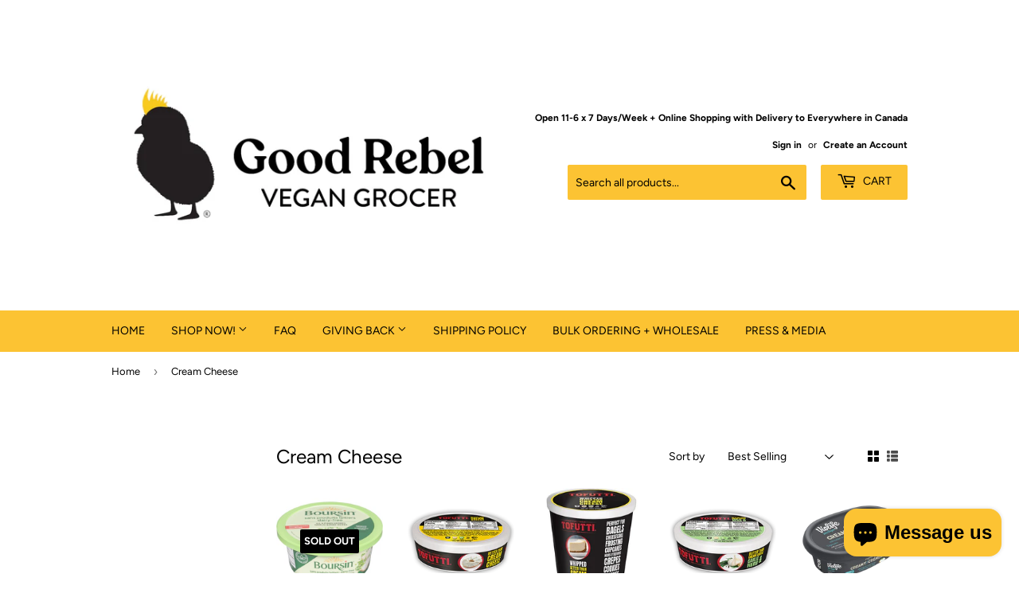

--- FILE ---
content_type: text/html; charset=utf-8
request_url: https://goodrebelvegan.com/collections/cream-cheese
body_size: 26857
content:
<!doctype html>
<html class="no-touch no-js">
<head>
  <script>(function(H){H.className=H.className.replace(/\bno-js\b/,'js')})(document.documentElement)</script>
  <!-- Basic page needs ================================================== -->
  <meta charset="utf-8">
  <meta http-equiv="X-UA-Compatible" content="IE=edge,chrome=1">

  
  <link rel="shortcut icon" href="//goodrebelvegan.com/cdn/shop/files/Chick_High_32x32.jpg?v=1613534660" type="image/png" />
  

  <!-- Title and description ================================================== -->
  <title>
  Cream Cheese &ndash; Good Rebel
  </title>

  

  <!-- Product meta ================================================== -->
  <!-- /snippets/social-meta-tags.liquid -->




<meta property="og:site_name" content="Good Rebel">
<meta property="og:url" content="https://goodrebelvegan.com/collections/cream-cheese">
<meta property="og:title" content="Cream Cheese">
<meta property="og:type" content="product.group">
<meta property="og:description" content="Good Rebel is Toronto's 100% vegan grocery store! Boasting the city's widest selection of vegan groceries, including over 100 different cheeses. Shop in-store 7 days a week or online with shipping across Canada. ">





<meta name="twitter:card" content="summary_large_image">
<meta name="twitter:title" content="Cream Cheese">
<meta name="twitter:description" content="Good Rebel is Toronto's 100% vegan grocery store! Boasting the city's widest selection of vegan groceries, including over 100 different cheeses. Shop in-store 7 days a week or online with shipping across Canada. ">


  <!-- Helpers ================================================== -->
  <link rel="canonical" href="https://goodrebelvegan.com/collections/cream-cheese">
  <meta name="viewport" content="width=device-width,initial-scale=1">

  <!-- CSS ================================================== -->
  <link href="//goodrebelvegan.com/cdn/shop/t/2/assets/theme.scss.css?v=160736916717158022111768335504" rel="stylesheet" type="text/css" media="all" />

  <!-- Header hook for plugins ================================================== -->
  <script>window.performance && window.performance.mark && window.performance.mark('shopify.content_for_header.start');</script><meta id="shopify-digital-wallet" name="shopify-digital-wallet" content="/7427784771/digital_wallets/dialog">
<meta name="shopify-checkout-api-token" content="8099da2b65bed5f8dac81a10a1033132">
<meta id="in-context-paypal-metadata" data-shop-id="7427784771" data-venmo-supported="false" data-environment="production" data-locale="en_US" data-paypal-v4="true" data-currency="CAD">
<link rel="alternate" type="application/atom+xml" title="Feed" href="/collections/cream-cheese.atom" />
<link rel="alternate" type="application/json+oembed" href="https://goodrebelvegan.com/collections/cream-cheese.oembed">
<script async="async" src="/checkouts/internal/preloads.js?locale=en-CA"></script>
<link rel="preconnect" href="https://shop.app" crossorigin="anonymous">
<script async="async" src="https://shop.app/checkouts/internal/preloads.js?locale=en-CA&shop_id=7427784771" crossorigin="anonymous"></script>
<script id="apple-pay-shop-capabilities" type="application/json">{"shopId":7427784771,"countryCode":"CA","currencyCode":"CAD","merchantCapabilities":["supports3DS"],"merchantId":"gid:\/\/shopify\/Shop\/7427784771","merchantName":"Good Rebel","requiredBillingContactFields":["postalAddress","email","phone"],"requiredShippingContactFields":["postalAddress","email","phone"],"shippingType":"shipping","supportedNetworks":["visa","masterCard","amex","discover","interac","jcb"],"total":{"type":"pending","label":"Good Rebel","amount":"1.00"},"shopifyPaymentsEnabled":true,"supportsSubscriptions":true}</script>
<script id="shopify-features" type="application/json">{"accessToken":"8099da2b65bed5f8dac81a10a1033132","betas":["rich-media-storefront-analytics"],"domain":"goodrebelvegan.com","predictiveSearch":true,"shopId":7427784771,"locale":"en"}</script>
<script>var Shopify = Shopify || {};
Shopify.shop = "good-rebel-vegan-ltd.myshopify.com";
Shopify.locale = "en";
Shopify.currency = {"active":"CAD","rate":"1.0"};
Shopify.country = "CA";
Shopify.theme = {"name":"Supply","id":42487873603,"schema_name":"Supply","schema_version":"7.2.3","theme_store_id":679,"role":"main"};
Shopify.theme.handle = "null";
Shopify.theme.style = {"id":null,"handle":null};
Shopify.cdnHost = "goodrebelvegan.com/cdn";
Shopify.routes = Shopify.routes || {};
Shopify.routes.root = "/";</script>
<script type="module">!function(o){(o.Shopify=o.Shopify||{}).modules=!0}(window);</script>
<script>!function(o){function n(){var o=[];function n(){o.push(Array.prototype.slice.apply(arguments))}return n.q=o,n}var t=o.Shopify=o.Shopify||{};t.loadFeatures=n(),t.autoloadFeatures=n()}(window);</script>
<script>
  window.ShopifyPay = window.ShopifyPay || {};
  window.ShopifyPay.apiHost = "shop.app\/pay";
  window.ShopifyPay.redirectState = null;
</script>
<script id="shop-js-analytics" type="application/json">{"pageType":"collection"}</script>
<script defer="defer" async type="module" src="//goodrebelvegan.com/cdn/shopifycloud/shop-js/modules/v2/client.init-shop-cart-sync_DlSlHazZ.en.esm.js"></script>
<script defer="defer" async type="module" src="//goodrebelvegan.com/cdn/shopifycloud/shop-js/modules/v2/chunk.common_D16XZWos.esm.js"></script>
<script type="module">
  await import("//goodrebelvegan.com/cdn/shopifycloud/shop-js/modules/v2/client.init-shop-cart-sync_DlSlHazZ.en.esm.js");
await import("//goodrebelvegan.com/cdn/shopifycloud/shop-js/modules/v2/chunk.common_D16XZWos.esm.js");

  window.Shopify.SignInWithShop?.initShopCartSync?.({"fedCMEnabled":true,"windoidEnabled":true});

</script>
<script>
  window.Shopify = window.Shopify || {};
  if (!window.Shopify.featureAssets) window.Shopify.featureAssets = {};
  window.Shopify.featureAssets['shop-js'] = {"shop-cart-sync":["modules/v2/client.shop-cart-sync_DKWYiEUO.en.esm.js","modules/v2/chunk.common_D16XZWos.esm.js"],"init-fed-cm":["modules/v2/client.init-fed-cm_vfPMjZAC.en.esm.js","modules/v2/chunk.common_D16XZWos.esm.js"],"init-shop-email-lookup-coordinator":["modules/v2/client.init-shop-email-lookup-coordinator_CR38P6MB.en.esm.js","modules/v2/chunk.common_D16XZWos.esm.js"],"init-shop-cart-sync":["modules/v2/client.init-shop-cart-sync_DlSlHazZ.en.esm.js","modules/v2/chunk.common_D16XZWos.esm.js"],"shop-cash-offers":["modules/v2/client.shop-cash-offers_CJw4IQ6B.en.esm.js","modules/v2/chunk.common_D16XZWos.esm.js","modules/v2/chunk.modal_UwFWkumu.esm.js"],"shop-toast-manager":["modules/v2/client.shop-toast-manager_BY778Uv6.en.esm.js","modules/v2/chunk.common_D16XZWos.esm.js"],"init-windoid":["modules/v2/client.init-windoid_DVhZdEm3.en.esm.js","modules/v2/chunk.common_D16XZWos.esm.js"],"shop-button":["modules/v2/client.shop-button_D2ZzKUPa.en.esm.js","modules/v2/chunk.common_D16XZWos.esm.js"],"avatar":["modules/v2/client.avatar_BTnouDA3.en.esm.js"],"init-customer-accounts-sign-up":["modules/v2/client.init-customer-accounts-sign-up_CQZUmjGN.en.esm.js","modules/v2/client.shop-login-button_Cu5K-F7X.en.esm.js","modules/v2/chunk.common_D16XZWos.esm.js","modules/v2/chunk.modal_UwFWkumu.esm.js"],"pay-button":["modules/v2/client.pay-button_CcBqbGU7.en.esm.js","modules/v2/chunk.common_D16XZWos.esm.js"],"init-shop-for-new-customer-accounts":["modules/v2/client.init-shop-for-new-customer-accounts_B5DR5JTE.en.esm.js","modules/v2/client.shop-login-button_Cu5K-F7X.en.esm.js","modules/v2/chunk.common_D16XZWos.esm.js","modules/v2/chunk.modal_UwFWkumu.esm.js"],"shop-login-button":["modules/v2/client.shop-login-button_Cu5K-F7X.en.esm.js","modules/v2/chunk.common_D16XZWos.esm.js","modules/v2/chunk.modal_UwFWkumu.esm.js"],"shop-follow-button":["modules/v2/client.shop-follow-button_BX8Slf17.en.esm.js","modules/v2/chunk.common_D16XZWos.esm.js","modules/v2/chunk.modal_UwFWkumu.esm.js"],"init-customer-accounts":["modules/v2/client.init-customer-accounts_DjKkmQ2w.en.esm.js","modules/v2/client.shop-login-button_Cu5K-F7X.en.esm.js","modules/v2/chunk.common_D16XZWos.esm.js","modules/v2/chunk.modal_UwFWkumu.esm.js"],"lead-capture":["modules/v2/client.lead-capture_ChWCg7nV.en.esm.js","modules/v2/chunk.common_D16XZWos.esm.js","modules/v2/chunk.modal_UwFWkumu.esm.js"],"checkout-modal":["modules/v2/client.checkout-modal_DPnpVyv-.en.esm.js","modules/v2/chunk.common_D16XZWos.esm.js","modules/v2/chunk.modal_UwFWkumu.esm.js"],"shop-login":["modules/v2/client.shop-login_leRXJtcZ.en.esm.js","modules/v2/chunk.common_D16XZWos.esm.js","modules/v2/chunk.modal_UwFWkumu.esm.js"],"payment-terms":["modules/v2/client.payment-terms_Bp9K0NXD.en.esm.js","modules/v2/chunk.common_D16XZWos.esm.js","modules/v2/chunk.modal_UwFWkumu.esm.js"]};
</script>
<script>(function() {
  var isLoaded = false;
  function asyncLoad() {
    if (isLoaded) return;
    isLoaded = true;
    var urls = ["\/\/www.powr.io\/powr.js?powr-token=good-rebel-vegan-ltd.myshopify.com\u0026external-type=shopify\u0026shop=good-rebel-vegan-ltd.myshopify.com","https:\/\/a.mailmunch.co\/widgets\/site-553503-adabd0b420139ea5c5b79de29965d644e7e71c82.js?shop=good-rebel-vegan-ltd.myshopify.com"];
    for (var i = 0; i < urls.length; i++) {
      var s = document.createElement('script');
      s.type = 'text/javascript';
      s.async = true;
      s.src = urls[i];
      var x = document.getElementsByTagName('script')[0];
      x.parentNode.insertBefore(s, x);
    }
  };
  if(window.attachEvent) {
    window.attachEvent('onload', asyncLoad);
  } else {
    window.addEventListener('load', asyncLoad, false);
  }
})();</script>
<script id="__st">var __st={"a":7427784771,"offset":-18000,"reqid":"0db0569b-3548-4e9f-a09b-e5da855a8f8f-1768594545","pageurl":"goodrebelvegan.com\/collections\/cream-cheese","u":"2b503122b873","p":"collection","rtyp":"collection","rid":166540247091};</script>
<script>window.ShopifyPaypalV4VisibilityTracking = true;</script>
<script id="captcha-bootstrap">!function(){'use strict';const t='contact',e='account',n='new_comment',o=[[t,t],['blogs',n],['comments',n],[t,'customer']],c=[[e,'customer_login'],[e,'guest_login'],[e,'recover_customer_password'],[e,'create_customer']],r=t=>t.map((([t,e])=>`form[action*='/${t}']:not([data-nocaptcha='true']) input[name='form_type'][value='${e}']`)).join(','),a=t=>()=>t?[...document.querySelectorAll(t)].map((t=>t.form)):[];function s(){const t=[...o],e=r(t);return a(e)}const i='password',u='form_key',d=['recaptcha-v3-token','g-recaptcha-response','h-captcha-response',i],f=()=>{try{return window.sessionStorage}catch{return}},m='__shopify_v',_=t=>t.elements[u];function p(t,e,n=!1){try{const o=window.sessionStorage,c=JSON.parse(o.getItem(e)),{data:r}=function(t){const{data:e,action:n}=t;return t[m]||n?{data:e,action:n}:{data:t,action:n}}(c);for(const[e,n]of Object.entries(r))t.elements[e]&&(t.elements[e].value=n);n&&o.removeItem(e)}catch(o){console.error('form repopulation failed',{error:o})}}const l='form_type',E='cptcha';function T(t){t.dataset[E]=!0}const w=window,h=w.document,L='Shopify',v='ce_forms',y='captcha';let A=!1;((t,e)=>{const n=(g='f06e6c50-85a8-45c8-87d0-21a2b65856fe',I='https://cdn.shopify.com/shopifycloud/storefront-forms-hcaptcha/ce_storefront_forms_captcha_hcaptcha.v1.5.2.iife.js',D={infoText:'Protected by hCaptcha',privacyText:'Privacy',termsText:'Terms'},(t,e,n)=>{const o=w[L][v],c=o.bindForm;if(c)return c(t,g,e,D).then(n);var r;o.q.push([[t,g,e,D],n]),r=I,A||(h.body.append(Object.assign(h.createElement('script'),{id:'captcha-provider',async:!0,src:r})),A=!0)});var g,I,D;w[L]=w[L]||{},w[L][v]=w[L][v]||{},w[L][v].q=[],w[L][y]=w[L][y]||{},w[L][y].protect=function(t,e){n(t,void 0,e),T(t)},Object.freeze(w[L][y]),function(t,e,n,w,h,L){const[v,y,A,g]=function(t,e,n){const i=e?o:[],u=t?c:[],d=[...i,...u],f=r(d),m=r(i),_=r(d.filter((([t,e])=>n.includes(e))));return[a(f),a(m),a(_),s()]}(w,h,L),I=t=>{const e=t.target;return e instanceof HTMLFormElement?e:e&&e.form},D=t=>v().includes(t);t.addEventListener('submit',(t=>{const e=I(t);if(!e)return;const n=D(e)&&!e.dataset.hcaptchaBound&&!e.dataset.recaptchaBound,o=_(e),c=g().includes(e)&&(!o||!o.value);(n||c)&&t.preventDefault(),c&&!n&&(function(t){try{if(!f())return;!function(t){const e=f();if(!e)return;const n=_(t);if(!n)return;const o=n.value;o&&e.removeItem(o)}(t);const e=Array.from(Array(32),(()=>Math.random().toString(36)[2])).join('');!function(t,e){_(t)||t.append(Object.assign(document.createElement('input'),{type:'hidden',name:u})),t.elements[u].value=e}(t,e),function(t,e){const n=f();if(!n)return;const o=[...t.querySelectorAll(`input[type='${i}']`)].map((({name:t})=>t)),c=[...d,...o],r={};for(const[a,s]of new FormData(t).entries())c.includes(a)||(r[a]=s);n.setItem(e,JSON.stringify({[m]:1,action:t.action,data:r}))}(t,e)}catch(e){console.error('failed to persist form',e)}}(e),e.submit())}));const S=(t,e)=>{t&&!t.dataset[E]&&(n(t,e.some((e=>e===t))),T(t))};for(const o of['focusin','change'])t.addEventListener(o,(t=>{const e=I(t);D(e)&&S(e,y())}));const B=e.get('form_key'),M=e.get(l),P=B&&M;t.addEventListener('DOMContentLoaded',(()=>{const t=y();if(P)for(const e of t)e.elements[l].value===M&&p(e,B);[...new Set([...A(),...v().filter((t=>'true'===t.dataset.shopifyCaptcha))])].forEach((e=>S(e,t)))}))}(h,new URLSearchParams(w.location.search),n,t,e,['guest_login'])})(!0,!0)}();</script>
<script integrity="sha256-4kQ18oKyAcykRKYeNunJcIwy7WH5gtpwJnB7kiuLZ1E=" data-source-attribution="shopify.loadfeatures" defer="defer" src="//goodrebelvegan.com/cdn/shopifycloud/storefront/assets/storefront/load_feature-a0a9edcb.js" crossorigin="anonymous"></script>
<script crossorigin="anonymous" defer="defer" src="//goodrebelvegan.com/cdn/shopifycloud/storefront/assets/shopify_pay/storefront-65b4c6d7.js?v=20250812"></script>
<script data-source-attribution="shopify.dynamic_checkout.dynamic.init">var Shopify=Shopify||{};Shopify.PaymentButton=Shopify.PaymentButton||{isStorefrontPortableWallets:!0,init:function(){window.Shopify.PaymentButton.init=function(){};var t=document.createElement("script");t.src="https://goodrebelvegan.com/cdn/shopifycloud/portable-wallets/latest/portable-wallets.en.js",t.type="module",document.head.appendChild(t)}};
</script>
<script data-source-attribution="shopify.dynamic_checkout.buyer_consent">
  function portableWalletsHideBuyerConsent(e){var t=document.getElementById("shopify-buyer-consent"),n=document.getElementById("shopify-subscription-policy-button");t&&n&&(t.classList.add("hidden"),t.setAttribute("aria-hidden","true"),n.removeEventListener("click",e))}function portableWalletsShowBuyerConsent(e){var t=document.getElementById("shopify-buyer-consent"),n=document.getElementById("shopify-subscription-policy-button");t&&n&&(t.classList.remove("hidden"),t.removeAttribute("aria-hidden"),n.addEventListener("click",e))}window.Shopify?.PaymentButton&&(window.Shopify.PaymentButton.hideBuyerConsent=portableWalletsHideBuyerConsent,window.Shopify.PaymentButton.showBuyerConsent=portableWalletsShowBuyerConsent);
</script>
<script data-source-attribution="shopify.dynamic_checkout.cart.bootstrap">document.addEventListener("DOMContentLoaded",(function(){function t(){return document.querySelector("shopify-accelerated-checkout-cart, shopify-accelerated-checkout")}if(t())Shopify.PaymentButton.init();else{new MutationObserver((function(e,n){t()&&(Shopify.PaymentButton.init(),n.disconnect())})).observe(document.body,{childList:!0,subtree:!0})}}));
</script>
<link id="shopify-accelerated-checkout-styles" rel="stylesheet" media="screen" href="https://goodrebelvegan.com/cdn/shopifycloud/portable-wallets/latest/accelerated-checkout-backwards-compat.css" crossorigin="anonymous">
<style id="shopify-accelerated-checkout-cart">
        #shopify-buyer-consent {
  margin-top: 1em;
  display: inline-block;
  width: 100%;
}

#shopify-buyer-consent.hidden {
  display: none;
}

#shopify-subscription-policy-button {
  background: none;
  border: none;
  padding: 0;
  text-decoration: underline;
  font-size: inherit;
  cursor: pointer;
}

#shopify-subscription-policy-button::before {
  box-shadow: none;
}

      </style>

<script>window.performance && window.performance.mark && window.performance.mark('shopify.content_for_header.end');</script>

  
  

  <script src="//goodrebelvegan.com/cdn/shop/t/2/assets/jquery-2.2.3.min.js?v=58211863146907186831540997746" type="text/javascript"></script>

  <script src="//goodrebelvegan.com/cdn/shop/t/2/assets/lazysizes.min.js?v=8147953233334221341540997746" async="async"></script>
  <script src="//goodrebelvegan.com/cdn/shop/t/2/assets/vendor.js?v=106177282645720727331543776218" defer="defer"></script>
  <script src="//goodrebelvegan.com/cdn/shop/t/2/assets/theme.js?v=44202447189188672501723580240" defer="defer"></script>


<script src="https://cdn.shopify.com/extensions/7bc9bb47-adfa-4267-963e-cadee5096caf/inbox-1252/assets/inbox-chat-loader.js" type="text/javascript" defer="defer"></script>
<meta property="og:image" content="https://cdn.shopify.com/s/files/1/0074/2778/4771/files/30632fff-129a-42d4-b0a1-17954df9deb2_b1c48024-080e-4caa-a855-976221d2353f.jpg?v=1744300583" />
<meta property="og:image:secure_url" content="https://cdn.shopify.com/s/files/1/0074/2778/4771/files/30632fff-129a-42d4-b0a1-17954df9deb2_b1c48024-080e-4caa-a855-976221d2353f.jpg?v=1744300583" />
<meta property="og:image:width" content="1600" />
<meta property="og:image:height" content="959" />
<link href="https://monorail-edge.shopifysvc.com" rel="dns-prefetch">
<script>(function(){if ("sendBeacon" in navigator && "performance" in window) {try {var session_token_from_headers = performance.getEntriesByType('navigation')[0].serverTiming.find(x => x.name == '_s').description;} catch {var session_token_from_headers = undefined;}var session_cookie_matches = document.cookie.match(/_shopify_s=([^;]*)/);var session_token_from_cookie = session_cookie_matches && session_cookie_matches.length === 2 ? session_cookie_matches[1] : "";var session_token = session_token_from_headers || session_token_from_cookie || "";function handle_abandonment_event(e) {var entries = performance.getEntries().filter(function(entry) {return /monorail-edge.shopifysvc.com/.test(entry.name);});if (!window.abandonment_tracked && entries.length === 0) {window.abandonment_tracked = true;var currentMs = Date.now();var navigation_start = performance.timing.navigationStart;var payload = {shop_id: 7427784771,url: window.location.href,navigation_start,duration: currentMs - navigation_start,session_token,page_type: "collection"};window.navigator.sendBeacon("https://monorail-edge.shopifysvc.com/v1/produce", JSON.stringify({schema_id: "online_store_buyer_site_abandonment/1.1",payload: payload,metadata: {event_created_at_ms: currentMs,event_sent_at_ms: currentMs}}));}}window.addEventListener('pagehide', handle_abandonment_event);}}());</script>
<script id="web-pixels-manager-setup">(function e(e,d,r,n,o){if(void 0===o&&(o={}),!Boolean(null===(a=null===(i=window.Shopify)||void 0===i?void 0:i.analytics)||void 0===a?void 0:a.replayQueue)){var i,a;window.Shopify=window.Shopify||{};var t=window.Shopify;t.analytics=t.analytics||{};var s=t.analytics;s.replayQueue=[],s.publish=function(e,d,r){return s.replayQueue.push([e,d,r]),!0};try{self.performance.mark("wpm:start")}catch(e){}var l=function(){var e={modern:/Edge?\/(1{2}[4-9]|1[2-9]\d|[2-9]\d{2}|\d{4,})\.\d+(\.\d+|)|Firefox\/(1{2}[4-9]|1[2-9]\d|[2-9]\d{2}|\d{4,})\.\d+(\.\d+|)|Chrom(ium|e)\/(9{2}|\d{3,})\.\d+(\.\d+|)|(Maci|X1{2}).+ Version\/(15\.\d+|(1[6-9]|[2-9]\d|\d{3,})\.\d+)([,.]\d+|)( \(\w+\)|)( Mobile\/\w+|) Safari\/|Chrome.+OPR\/(9{2}|\d{3,})\.\d+\.\d+|(CPU[ +]OS|iPhone[ +]OS|CPU[ +]iPhone|CPU IPhone OS|CPU iPad OS)[ +]+(15[._]\d+|(1[6-9]|[2-9]\d|\d{3,})[._]\d+)([._]\d+|)|Android:?[ /-](13[3-9]|1[4-9]\d|[2-9]\d{2}|\d{4,})(\.\d+|)(\.\d+|)|Android.+Firefox\/(13[5-9]|1[4-9]\d|[2-9]\d{2}|\d{4,})\.\d+(\.\d+|)|Android.+Chrom(ium|e)\/(13[3-9]|1[4-9]\d|[2-9]\d{2}|\d{4,})\.\d+(\.\d+|)|SamsungBrowser\/([2-9]\d|\d{3,})\.\d+/,legacy:/Edge?\/(1[6-9]|[2-9]\d|\d{3,})\.\d+(\.\d+|)|Firefox\/(5[4-9]|[6-9]\d|\d{3,})\.\d+(\.\d+|)|Chrom(ium|e)\/(5[1-9]|[6-9]\d|\d{3,})\.\d+(\.\d+|)([\d.]+$|.*Safari\/(?![\d.]+ Edge\/[\d.]+$))|(Maci|X1{2}).+ Version\/(10\.\d+|(1[1-9]|[2-9]\d|\d{3,})\.\d+)([,.]\d+|)( \(\w+\)|)( Mobile\/\w+|) Safari\/|Chrome.+OPR\/(3[89]|[4-9]\d|\d{3,})\.\d+\.\d+|(CPU[ +]OS|iPhone[ +]OS|CPU[ +]iPhone|CPU IPhone OS|CPU iPad OS)[ +]+(10[._]\d+|(1[1-9]|[2-9]\d|\d{3,})[._]\d+)([._]\d+|)|Android:?[ /-](13[3-9]|1[4-9]\d|[2-9]\d{2}|\d{4,})(\.\d+|)(\.\d+|)|Mobile Safari.+OPR\/([89]\d|\d{3,})\.\d+\.\d+|Android.+Firefox\/(13[5-9]|1[4-9]\d|[2-9]\d{2}|\d{4,})\.\d+(\.\d+|)|Android.+Chrom(ium|e)\/(13[3-9]|1[4-9]\d|[2-9]\d{2}|\d{4,})\.\d+(\.\d+|)|Android.+(UC? ?Browser|UCWEB|U3)[ /]?(15\.([5-9]|\d{2,})|(1[6-9]|[2-9]\d|\d{3,})\.\d+)\.\d+|SamsungBrowser\/(5\.\d+|([6-9]|\d{2,})\.\d+)|Android.+MQ{2}Browser\/(14(\.(9|\d{2,})|)|(1[5-9]|[2-9]\d|\d{3,})(\.\d+|))(\.\d+|)|K[Aa][Ii]OS\/(3\.\d+|([4-9]|\d{2,})\.\d+)(\.\d+|)/},d=e.modern,r=e.legacy,n=navigator.userAgent;return n.match(d)?"modern":n.match(r)?"legacy":"unknown"}(),u="modern"===l?"modern":"legacy",c=(null!=n?n:{modern:"",legacy:""})[u],f=function(e){return[e.baseUrl,"/wpm","/b",e.hashVersion,"modern"===e.buildTarget?"m":"l",".js"].join("")}({baseUrl:d,hashVersion:r,buildTarget:u}),m=function(e){var d=e.version,r=e.bundleTarget,n=e.surface,o=e.pageUrl,i=e.monorailEndpoint;return{emit:function(e){var a=e.status,t=e.errorMsg,s=(new Date).getTime(),l=JSON.stringify({metadata:{event_sent_at_ms:s},events:[{schema_id:"web_pixels_manager_load/3.1",payload:{version:d,bundle_target:r,page_url:o,status:a,surface:n,error_msg:t},metadata:{event_created_at_ms:s}}]});if(!i)return console&&console.warn&&console.warn("[Web Pixels Manager] No Monorail endpoint provided, skipping logging."),!1;try{return self.navigator.sendBeacon.bind(self.navigator)(i,l)}catch(e){}var u=new XMLHttpRequest;try{return u.open("POST",i,!0),u.setRequestHeader("Content-Type","text/plain"),u.send(l),!0}catch(e){return console&&console.warn&&console.warn("[Web Pixels Manager] Got an unhandled error while logging to Monorail."),!1}}}}({version:r,bundleTarget:l,surface:e.surface,pageUrl:self.location.href,monorailEndpoint:e.monorailEndpoint});try{o.browserTarget=l,function(e){var d=e.src,r=e.async,n=void 0===r||r,o=e.onload,i=e.onerror,a=e.sri,t=e.scriptDataAttributes,s=void 0===t?{}:t,l=document.createElement("script"),u=document.querySelector("head"),c=document.querySelector("body");if(l.async=n,l.src=d,a&&(l.integrity=a,l.crossOrigin="anonymous"),s)for(var f in s)if(Object.prototype.hasOwnProperty.call(s,f))try{l.dataset[f]=s[f]}catch(e){}if(o&&l.addEventListener("load",o),i&&l.addEventListener("error",i),u)u.appendChild(l);else{if(!c)throw new Error("Did not find a head or body element to append the script");c.appendChild(l)}}({src:f,async:!0,onload:function(){if(!function(){var e,d;return Boolean(null===(d=null===(e=window.Shopify)||void 0===e?void 0:e.analytics)||void 0===d?void 0:d.initialized)}()){var d=window.webPixelsManager.init(e)||void 0;if(d){var r=window.Shopify.analytics;r.replayQueue.forEach((function(e){var r=e[0],n=e[1],o=e[2];d.publishCustomEvent(r,n,o)})),r.replayQueue=[],r.publish=d.publishCustomEvent,r.visitor=d.visitor,r.initialized=!0}}},onerror:function(){return m.emit({status:"failed",errorMsg:"".concat(f," has failed to load")})},sri:function(e){var d=/^sha384-[A-Za-z0-9+/=]+$/;return"string"==typeof e&&d.test(e)}(c)?c:"",scriptDataAttributes:o}),m.emit({status:"loading"})}catch(e){m.emit({status:"failed",errorMsg:(null==e?void 0:e.message)||"Unknown error"})}}})({shopId: 7427784771,storefrontBaseUrl: "https://goodrebelvegan.com",extensionsBaseUrl: "https://extensions.shopifycdn.com/cdn/shopifycloud/web-pixels-manager",monorailEndpoint: "https://monorail-edge.shopifysvc.com/unstable/produce_batch",surface: "storefront-renderer",enabledBetaFlags: ["2dca8a86"],webPixelsConfigList: [{"id":"shopify-app-pixel","configuration":"{}","eventPayloadVersion":"v1","runtimeContext":"STRICT","scriptVersion":"0450","apiClientId":"shopify-pixel","type":"APP","privacyPurposes":["ANALYTICS","MARKETING"]},{"id":"shopify-custom-pixel","eventPayloadVersion":"v1","runtimeContext":"LAX","scriptVersion":"0450","apiClientId":"shopify-pixel","type":"CUSTOM","privacyPurposes":["ANALYTICS","MARKETING"]}],isMerchantRequest: false,initData: {"shop":{"name":"Good Rebel","paymentSettings":{"currencyCode":"CAD"},"myshopifyDomain":"good-rebel-vegan-ltd.myshopify.com","countryCode":"CA","storefrontUrl":"https:\/\/goodrebelvegan.com"},"customer":null,"cart":null,"checkout":null,"productVariants":[],"purchasingCompany":null},},"https://goodrebelvegan.com/cdn","fcfee988w5aeb613cpc8e4bc33m6693e112",{"modern":"","legacy":""},{"shopId":"7427784771","storefrontBaseUrl":"https:\/\/goodrebelvegan.com","extensionBaseUrl":"https:\/\/extensions.shopifycdn.com\/cdn\/shopifycloud\/web-pixels-manager","surface":"storefront-renderer","enabledBetaFlags":"[\"2dca8a86\"]","isMerchantRequest":"false","hashVersion":"fcfee988w5aeb613cpc8e4bc33m6693e112","publish":"custom","events":"[[\"page_viewed\",{}],[\"collection_viewed\",{\"collection\":{\"id\":\"166540247091\",\"title\":\"Cream Cheese\",\"productVariants\":[{\"price\":{\"amount\":8.99,\"currencyCode\":\"CAD\"},\"product\":{\"title\":\"Boursin Dairy-Free Garlic \u0026 Herbs Cheese\",\"vendor\":\"Boursin\",\"id\":\"6539100192819\",\"untranslatedTitle\":\"Boursin Dairy-Free Garlic \u0026 Herbs Cheese\",\"url\":\"\/products\/boursin-dairy-free-garlic-herbs-cheese\",\"type\":\"\\\"cheese\\\"\"},\"id\":\"39268847845427\",\"image\":{\"src\":\"\/\/goodrebelvegan.com\/cdn\/shop\/files\/Boursin.png?v=1743357751\"},\"sku\":\"\",\"title\":\"Default Title\",\"untranslatedTitle\":\"Default Title\"},{\"price\":{\"amount\":5.49,\"currencyCode\":\"CAD\"},\"product\":{\"title\":\"Tofutti Plain Cream Cheese\",\"vendor\":\"Tofutti\",\"id\":\"3945665593411\",\"untranslatedTitle\":\"Tofutti Plain Cream Cheese\",\"url\":\"\/products\/tofutti-plaincreamcheese\",\"type\":\"\\\"cheese\\\"\"},\"id\":\"29495937499203\",\"image\":{\"src\":\"\/\/goodrebelvegan.com\/cdn\/shop\/files\/plain.png?v=1705613627\"},\"sku\":\"TOF1-18\",\"title\":\"Default Title\",\"untranslatedTitle\":\"Default Title\"},{\"price\":{\"amount\":8.49,\"currencyCode\":\"CAD\"},\"product\":{\"title\":\"Tofutti Whipped Cream Cheese\",\"vendor\":\"Tofutti\",\"id\":\"3945667821635\",\"untranslatedTitle\":\"Tofutti Whipped Cream Cheese\",\"url\":\"\/products\/tofutti-whippedcreamcheese\",\"type\":\"\\\"cheese\\\"\"},\"id\":\"29495941759043\",\"image\":{\"src\":\"\/\/goodrebelvegan.com\/cdn\/shop\/products\/resize.webp?v=1677694746\"},\"sku\":\"TOF1-20\",\"title\":\"Default Title\",\"untranslatedTitle\":\"Default Title\"},{\"price\":{\"amount\":5.49,\"currencyCode\":\"CAD\"},\"product\":{\"title\":\"Tofutti Garlic and Herb Cream Cheese\",\"vendor\":\"Tofutti\",\"id\":\"3945665429571\",\"untranslatedTitle\":\"Tofutti Garlic and Herb Cream Cheese\",\"url\":\"\/products\/tofutti-garlicandherbcreamcheese\",\"type\":\"\\\"cheese\\\"\"},\"id\":\"29495937335363\",\"image\":{\"src\":\"\/\/goodrebelvegan.com\/cdn\/shop\/files\/garlic.png?v=1705613605\"},\"sku\":\"TOF1-13\",\"title\":\"Default Title\",\"untranslatedTitle\":\"Default Title\"},{\"price\":{\"amount\":8.99,\"currencyCode\":\"CAD\"},\"product\":{\"title\":\"Violife Creamy Original Spread\",\"vendor\":\"Good Rebel\",\"id\":\"3962742177859\",\"untranslatedTitle\":\"Violife Creamy Original Spread\",\"url\":\"\/products\/violife-creamy-original-spread\",\"type\":\"\\\"cheese\\\"\"},\"id\":\"29605781504067\",\"image\":{\"src\":\"\/\/goodrebelvegan.com\/cdn\/shop\/products\/5087_AW_Violife_CA_Creamy_Original_IML_200g_550x500_08794fb7-d879-4a46-8b1e-9b88e7858602.png?v=1664553077\"},\"sku\":\"VIO1-6\",\"title\":\"Default Title\",\"untranslatedTitle\":\"Default Title\"},{\"price\":{\"amount\":5.49,\"currencyCode\":\"CAD\"},\"product\":{\"title\":\"Tofutti Herbs and Chives Cream Cheese\",\"vendor\":\"Tofutti\",\"id\":\"3945665462339\",\"untranslatedTitle\":\"Tofutti Herbs and Chives Cream Cheese\",\"url\":\"\/products\/tofutti-herbsandchivecreamcheese\",\"type\":\"\\\"cheese\\\"\"},\"id\":\"29495937368131\",\"image\":{\"src\":\"\/\/goodrebelvegan.com\/cdn\/shop\/files\/herbs.png?v=1705613594\"},\"sku\":\"TOF1-14\",\"title\":\"Default Title\",\"untranslatedTitle\":\"Default Title\"},{\"price\":{\"amount\":10.99,\"currencyCode\":\"CAD\"},\"product\":{\"title\":\"Nuts for Cheese Cream Cheese Garlic \u0026 Herb\",\"vendor\":\"Nuts for Cheese\",\"id\":\"8658524111137\",\"untranslatedTitle\":\"Nuts for Cheese Cream Cheese Garlic \u0026 Herb\",\"url\":\"\/products\/nuts-for-cheese-cream-cheese-garlic-herb\",\"type\":\"\\\"cheese\\\"\"},\"id\":\"46911594889505\",\"image\":{\"src\":\"\/\/goodrebelvegan.com\/cdn\/shop\/files\/gar.webp?v=1695311912\"},\"sku\":null,\"title\":\"Default Title\",\"untranslatedTitle\":\"Default Title\"},{\"price\":{\"amount\":10.99,\"currencyCode\":\"CAD\"},\"product\":{\"title\":\"Nuts for Cheese Cream Cheese Original\",\"vendor\":\"Nuts for Cheese\",\"id\":\"8658503631137\",\"untranslatedTitle\":\"Nuts for Cheese Cream Cheese Original\",\"url\":\"\/products\/nuts-for-cheese-cream-cheese-original\",\"type\":\"\\\"cheese\\\"\"},\"id\":\"46911554355489\",\"image\":{\"src\":\"\/\/goodrebelvegan.com\/cdn\/shop\/files\/or.webp?v=1695311826\"},\"sku\":null,\"title\":\"Default Title\",\"untranslatedTitle\":\"Default Title\"},{\"price\":{\"amount\":6.99,\"currencyCode\":\"CAD\"},\"product\":{\"title\":\"Plant Ahead Cream Cheese\",\"vendor\":\"Good Rebel\",\"id\":\"8125936697633\",\"untranslatedTitle\":\"Plant Ahead Cream Cheese\",\"url\":\"\/products\/plant-ahead-cream-cheese\",\"type\":\"\\\"cheese\\\"\"},\"id\":\"44603904000289\",\"image\":{\"src\":\"\/\/goodrebelvegan.com\/cdn\/shop\/products\/image0.jpg?v=1677604224\"},\"sku\":\"\",\"title\":\"Default Title\",\"untranslatedTitle\":\"Default Title\"},{\"price\":{\"amount\":10.99,\"currencyCode\":\"CAD\"},\"product\":{\"title\":\"Nuts for Cheese Cream Cheese Lemon Dill\",\"vendor\":\"Nuts for Cheese\",\"id\":\"8658499928353\",\"untranslatedTitle\":\"Nuts for Cheese Cream Cheese Lemon Dill\",\"url\":\"\/products\/nuts-for-cheese-cream-cheese-lemon-dill\",\"type\":\"\\\"cheese\\\"\"},\"id\":\"46911547998497\",\"image\":{\"src\":\"\/\/goodrebelvegan.com\/cdn\/shop\/files\/lem.webp?v=1695311749\"},\"sku\":\"\",\"title\":\"Default Title\",\"untranslatedTitle\":\"Default Title\"},{\"price\":{\"amount\":8.99,\"currencyCode\":\"CAD\"},\"product\":{\"title\":\"Boursin Dairy-Free Tomato \u0026 Fine Herbs\",\"vendor\":\"Boursin\",\"id\":\"9868595331361\",\"untranslatedTitle\":\"Boursin Dairy-Free Tomato \u0026 Fine Herbs\",\"url\":\"\/products\/boursin-dairy-free-tomato-fine-herbs\",\"type\":\"\\\"cheese\\\"\"},\"id\":\"50900169785633\",\"image\":{\"src\":\"\/\/goodrebelvegan.com\/cdn\/shop\/files\/ScreenShot2025-02-14at11.24.25AM.png?v=1739550301\"},\"sku\":null,\"title\":\"Default Title\",\"untranslatedTitle\":\"Default Title\"},{\"price\":{\"amount\":8.99,\"currencyCode\":\"CAD\"},\"product\":{\"title\":\"Violife Creamy Block\",\"vendor\":\"Violife\",\"id\":\"9390528037153\",\"untranslatedTitle\":\"Violife Creamy Block\",\"url\":\"\/products\/violife-creamy-block\",\"type\":\"\\\"cheese\\\"\"},\"id\":\"49114925007137\",\"image\":{\"src\":\"\/\/goodrebelvegan.com\/cdn\/shop\/files\/creamy-original-block.png?v=1716833861\"},\"sku\":\"\",\"title\":\"Default Title\",\"untranslatedTitle\":\"Default Title\"}]}}]]"});</script><script>
  window.ShopifyAnalytics = window.ShopifyAnalytics || {};
  window.ShopifyAnalytics.meta = window.ShopifyAnalytics.meta || {};
  window.ShopifyAnalytics.meta.currency = 'CAD';
  var meta = {"products":[{"id":6539100192819,"gid":"gid:\/\/shopify\/Product\/6539100192819","vendor":"Boursin","type":"\"cheese\"","handle":"boursin-dairy-free-garlic-herbs-cheese","variants":[{"id":39268847845427,"price":899,"name":"Boursin Dairy-Free Garlic \u0026 Herbs Cheese","public_title":null,"sku":""}],"remote":false},{"id":3945665593411,"gid":"gid:\/\/shopify\/Product\/3945665593411","vendor":"Tofutti","type":"\"cheese\"","handle":"tofutti-plaincreamcheese","variants":[{"id":29495937499203,"price":549,"name":"Tofutti Plain Cream Cheese","public_title":null,"sku":"TOF1-18"}],"remote":false},{"id":3945667821635,"gid":"gid:\/\/shopify\/Product\/3945667821635","vendor":"Tofutti","type":"\"cheese\"","handle":"tofutti-whippedcreamcheese","variants":[{"id":29495941759043,"price":849,"name":"Tofutti Whipped Cream Cheese","public_title":null,"sku":"TOF1-20"}],"remote":false},{"id":3945665429571,"gid":"gid:\/\/shopify\/Product\/3945665429571","vendor":"Tofutti","type":"\"cheese\"","handle":"tofutti-garlicandherbcreamcheese","variants":[{"id":29495937335363,"price":549,"name":"Tofutti Garlic and Herb Cream Cheese","public_title":null,"sku":"TOF1-13"}],"remote":false},{"id":3962742177859,"gid":"gid:\/\/shopify\/Product\/3962742177859","vendor":"Good Rebel","type":"\"cheese\"","handle":"violife-creamy-original-spread","variants":[{"id":29605781504067,"price":899,"name":"Violife Creamy Original Spread","public_title":null,"sku":"VIO1-6"}],"remote":false},{"id":3945665462339,"gid":"gid:\/\/shopify\/Product\/3945665462339","vendor":"Tofutti","type":"\"cheese\"","handle":"tofutti-herbsandchivecreamcheese","variants":[{"id":29495937368131,"price":549,"name":"Tofutti Herbs and Chives Cream Cheese","public_title":null,"sku":"TOF1-14"}],"remote":false},{"id":8658524111137,"gid":"gid:\/\/shopify\/Product\/8658524111137","vendor":"Nuts for Cheese","type":"\"cheese\"","handle":"nuts-for-cheese-cream-cheese-garlic-herb","variants":[{"id":46911594889505,"price":1099,"name":"Nuts for Cheese Cream Cheese Garlic \u0026 Herb","public_title":null,"sku":null}],"remote":false},{"id":8658503631137,"gid":"gid:\/\/shopify\/Product\/8658503631137","vendor":"Nuts for Cheese","type":"\"cheese\"","handle":"nuts-for-cheese-cream-cheese-original","variants":[{"id":46911554355489,"price":1099,"name":"Nuts for Cheese Cream Cheese Original","public_title":null,"sku":null}],"remote":false},{"id":8125936697633,"gid":"gid:\/\/shopify\/Product\/8125936697633","vendor":"Good Rebel","type":"\"cheese\"","handle":"plant-ahead-cream-cheese","variants":[{"id":44603904000289,"price":699,"name":"Plant Ahead Cream Cheese","public_title":null,"sku":""}],"remote":false},{"id":8658499928353,"gid":"gid:\/\/shopify\/Product\/8658499928353","vendor":"Nuts for Cheese","type":"\"cheese\"","handle":"nuts-for-cheese-cream-cheese-lemon-dill","variants":[{"id":46911547998497,"price":1099,"name":"Nuts for Cheese Cream Cheese Lemon Dill","public_title":null,"sku":""}],"remote":false},{"id":9868595331361,"gid":"gid:\/\/shopify\/Product\/9868595331361","vendor":"Boursin","type":"\"cheese\"","handle":"boursin-dairy-free-tomato-fine-herbs","variants":[{"id":50900169785633,"price":899,"name":"Boursin Dairy-Free Tomato \u0026 Fine Herbs","public_title":null,"sku":null}],"remote":false},{"id":9390528037153,"gid":"gid:\/\/shopify\/Product\/9390528037153","vendor":"Violife","type":"\"cheese\"","handle":"violife-creamy-block","variants":[{"id":49114925007137,"price":899,"name":"Violife Creamy Block","public_title":null,"sku":""}],"remote":false}],"page":{"pageType":"collection","resourceType":"collection","resourceId":166540247091,"requestId":"0db0569b-3548-4e9f-a09b-e5da855a8f8f-1768594545"}};
  for (var attr in meta) {
    window.ShopifyAnalytics.meta[attr] = meta[attr];
  }
</script>
<script class="analytics">
  (function () {
    var customDocumentWrite = function(content) {
      var jquery = null;

      if (window.jQuery) {
        jquery = window.jQuery;
      } else if (window.Checkout && window.Checkout.$) {
        jquery = window.Checkout.$;
      }

      if (jquery) {
        jquery('body').append(content);
      }
    };

    var hasLoggedConversion = function(token) {
      if (token) {
        return document.cookie.indexOf('loggedConversion=' + token) !== -1;
      }
      return false;
    }

    var setCookieIfConversion = function(token) {
      if (token) {
        var twoMonthsFromNow = new Date(Date.now());
        twoMonthsFromNow.setMonth(twoMonthsFromNow.getMonth() + 2);

        document.cookie = 'loggedConversion=' + token + '; expires=' + twoMonthsFromNow;
      }
    }

    var trekkie = window.ShopifyAnalytics.lib = window.trekkie = window.trekkie || [];
    if (trekkie.integrations) {
      return;
    }
    trekkie.methods = [
      'identify',
      'page',
      'ready',
      'track',
      'trackForm',
      'trackLink'
    ];
    trekkie.factory = function(method) {
      return function() {
        var args = Array.prototype.slice.call(arguments);
        args.unshift(method);
        trekkie.push(args);
        return trekkie;
      };
    };
    for (var i = 0; i < trekkie.methods.length; i++) {
      var key = trekkie.methods[i];
      trekkie[key] = trekkie.factory(key);
    }
    trekkie.load = function(config) {
      trekkie.config = config || {};
      trekkie.config.initialDocumentCookie = document.cookie;
      var first = document.getElementsByTagName('script')[0];
      var script = document.createElement('script');
      script.type = 'text/javascript';
      script.onerror = function(e) {
        var scriptFallback = document.createElement('script');
        scriptFallback.type = 'text/javascript';
        scriptFallback.onerror = function(error) {
                var Monorail = {
      produce: function produce(monorailDomain, schemaId, payload) {
        var currentMs = new Date().getTime();
        var event = {
          schema_id: schemaId,
          payload: payload,
          metadata: {
            event_created_at_ms: currentMs,
            event_sent_at_ms: currentMs
          }
        };
        return Monorail.sendRequest("https://" + monorailDomain + "/v1/produce", JSON.stringify(event));
      },
      sendRequest: function sendRequest(endpointUrl, payload) {
        // Try the sendBeacon API
        if (window && window.navigator && typeof window.navigator.sendBeacon === 'function' && typeof window.Blob === 'function' && !Monorail.isIos12()) {
          var blobData = new window.Blob([payload], {
            type: 'text/plain'
          });

          if (window.navigator.sendBeacon(endpointUrl, blobData)) {
            return true;
          } // sendBeacon was not successful

        } // XHR beacon

        var xhr = new XMLHttpRequest();

        try {
          xhr.open('POST', endpointUrl);
          xhr.setRequestHeader('Content-Type', 'text/plain');
          xhr.send(payload);
        } catch (e) {
          console.log(e);
        }

        return false;
      },
      isIos12: function isIos12() {
        return window.navigator.userAgent.lastIndexOf('iPhone; CPU iPhone OS 12_') !== -1 || window.navigator.userAgent.lastIndexOf('iPad; CPU OS 12_') !== -1;
      }
    };
    Monorail.produce('monorail-edge.shopifysvc.com',
      'trekkie_storefront_load_errors/1.1',
      {shop_id: 7427784771,
      theme_id: 42487873603,
      app_name: "storefront",
      context_url: window.location.href,
      source_url: "//goodrebelvegan.com/cdn/s/trekkie.storefront.cd680fe47e6c39ca5d5df5f0a32d569bc48c0f27.min.js"});

        };
        scriptFallback.async = true;
        scriptFallback.src = '//goodrebelvegan.com/cdn/s/trekkie.storefront.cd680fe47e6c39ca5d5df5f0a32d569bc48c0f27.min.js';
        first.parentNode.insertBefore(scriptFallback, first);
      };
      script.async = true;
      script.src = '//goodrebelvegan.com/cdn/s/trekkie.storefront.cd680fe47e6c39ca5d5df5f0a32d569bc48c0f27.min.js';
      first.parentNode.insertBefore(script, first);
    };
    trekkie.load(
      {"Trekkie":{"appName":"storefront","development":false,"defaultAttributes":{"shopId":7427784771,"isMerchantRequest":null,"themeId":42487873603,"themeCityHash":"11821691930596011437","contentLanguage":"en","currency":"CAD","eventMetadataId":"d0384166-0e9b-4a2c-acd4-53db3f7e1798"},"isServerSideCookieWritingEnabled":true,"monorailRegion":"shop_domain","enabledBetaFlags":["65f19447"]},"Session Attribution":{},"S2S":{"facebookCapiEnabled":false,"source":"trekkie-storefront-renderer","apiClientId":580111}}
    );

    var loaded = false;
    trekkie.ready(function() {
      if (loaded) return;
      loaded = true;

      window.ShopifyAnalytics.lib = window.trekkie;

      var originalDocumentWrite = document.write;
      document.write = customDocumentWrite;
      try { window.ShopifyAnalytics.merchantGoogleAnalytics.call(this); } catch(error) {};
      document.write = originalDocumentWrite;

      window.ShopifyAnalytics.lib.page(null,{"pageType":"collection","resourceType":"collection","resourceId":166540247091,"requestId":"0db0569b-3548-4e9f-a09b-e5da855a8f8f-1768594545","shopifyEmitted":true});

      var match = window.location.pathname.match(/checkouts\/(.+)\/(thank_you|post_purchase)/)
      var token = match? match[1]: undefined;
      if (!hasLoggedConversion(token)) {
        setCookieIfConversion(token);
        window.ShopifyAnalytics.lib.track("Viewed Product Category",{"currency":"CAD","category":"Collection: cream-cheese","collectionName":"cream-cheese","collectionId":166540247091,"nonInteraction":true},undefined,undefined,{"shopifyEmitted":true});
      }
    });


        var eventsListenerScript = document.createElement('script');
        eventsListenerScript.async = true;
        eventsListenerScript.src = "//goodrebelvegan.com/cdn/shopifycloud/storefront/assets/shop_events_listener-3da45d37.js";
        document.getElementsByTagName('head')[0].appendChild(eventsListenerScript);

})();</script>
<script
  defer
  src="https://goodrebelvegan.com/cdn/shopifycloud/perf-kit/shopify-perf-kit-3.0.4.min.js"
  data-application="storefront-renderer"
  data-shop-id="7427784771"
  data-render-region="gcp-us-central1"
  data-page-type="collection"
  data-theme-instance-id="42487873603"
  data-theme-name="Supply"
  data-theme-version="7.2.3"
  data-monorail-region="shop_domain"
  data-resource-timing-sampling-rate="10"
  data-shs="true"
  data-shs-beacon="true"
  data-shs-export-with-fetch="true"
  data-shs-logs-sample-rate="1"
  data-shs-beacon-endpoint="https://goodrebelvegan.com/api/collect"
></script>
</head>

<body id="cream-cheese" class="template-collection" >

  <div id="shopify-section-header" class="shopify-section header-section"><header class="site-header" role="banner" data-section-id="header" data-section-type="header-section">
  <div class="wrapper">

    <div class="grid--full">
      <div class="grid-item large--one-half">
        
          <div class="h1 header-logo" itemscope itemtype="http://schema.org/Organization">
        
          
          

          <a href="/" itemprop="url">
            <div class="lazyload__image-wrapper no-js header-logo__image" style="max-width:1000px;">
              <div style="padding-top:59.9375%;">
                <img class="lazyload js"
                  data-src="//goodrebelvegan.com/cdn/shop/files/30632fff-129a-42d4-b0a1-17954df9deb2_85ac879e-00b3-4ba4-9388-814ea4c640bc_{width}x.jpg?v=1744298669"
                  data-widths="[180, 360, 540, 720, 900, 1080, 1296, 1512, 1728, 2048]"
                  data-aspectratio="1.6684045881126173"
                  data-sizes="auto"
                  alt="Good Rebel"
                  style="width:1000px;">
              </div>
            </div>
            <noscript>
              
              <img src="//goodrebelvegan.com/cdn/shop/files/30632fff-129a-42d4-b0a1-17954df9deb2_85ac879e-00b3-4ba4-9388-814ea4c640bc_1000x.jpg?v=1744298669"
                srcset="//goodrebelvegan.com/cdn/shop/files/30632fff-129a-42d4-b0a1-17954df9deb2_85ac879e-00b3-4ba4-9388-814ea4c640bc_1000x.jpg?v=1744298669 1x, //goodrebelvegan.com/cdn/shop/files/30632fff-129a-42d4-b0a1-17954df9deb2_85ac879e-00b3-4ba4-9388-814ea4c640bc_1000x@2x.jpg?v=1744298669 2x"
                alt="Good Rebel"
                itemprop="logo"
                style="max-width:1000px;">
            </noscript>
          </a>
          
        
          </div>
        
      </div>

      <div class="grid-item large--one-half text-center large--text-right">
        
          <div class="site-header--text-links">
            
              
                <a href="/collections/new">
              

                <p>Open 11-6 x 7 Days/Week + Online Shopping with Delivery to Everywhere in Canada</p>

              
                </a>
              
            

            
              <span class="site-header--meta-links medium-down--hide">
                
                  <a href="/account/login" id="customer_login_link">Sign in</a>
                  <span class="site-header--spacer">or</span>
                  <a href="/account/register" id="customer_register_link">Create an Account</a>
                
              </span>
            
          </div>

          <br class="medium-down--hide">
        

        <form action="/search" method="get" class="search-bar" role="search">
  <input type="hidden" name="type" value="product">

  <input type="search" name="q" value="" placeholder="Search all products..." aria-label="Search all products...">
  <button type="submit" class="search-bar--submit icon-fallback-text">
    <span class="icon icon-search" aria-hidden="true"></span>
    <span class="fallback-text">Search</span>
  </button>
</form>


        <a href="/cart" class="header-cart-btn cart-toggle">
          <span class="icon icon-cart"></span>
          Cart <span class="cart-count cart-badge--desktop hidden-count">0</span>
        </a>
      </div>
    </div>

  </div>
</header>

<div id="mobileNavBar">
  <div class="display-table-cell">
    <button class="menu-toggle mobileNavBar-link" aria-controls="navBar" aria-expanded="false"><span class="icon icon-hamburger" aria-hidden="true"></span>Menu</button>
  </div>
  <div class="display-table-cell">
    <a href="/cart" class="cart-toggle mobileNavBar-link">
      <span class="icon icon-cart"></span>
      Cart <span class="cart-count hidden-count">0</span>
    </a>
  </div>
</div>

<nav class="nav-bar" id="navBar" role="navigation">
  <div class="wrapper">
    <form action="/search" method="get" class="search-bar" role="search">
  <input type="hidden" name="type" value="product">

  <input type="search" name="q" value="" placeholder="Search all products..." aria-label="Search all products...">
  <button type="submit" class="search-bar--submit icon-fallback-text">
    <span class="icon icon-search" aria-hidden="true"></span>
    <span class="fallback-text">Search</span>
  </button>
</form>

    <ul class="mobile-nav" id="MobileNav">
  
  
    
      <li>
        <a
          href="/"
          class="mobile-nav--link"
          data-meganav-type="child"
          >
            Home
        </a>
      </li>
    
  
    
      
      <li
        class="mobile-nav--has-dropdown "
        aria-haspopup="true">
        <a
          href="/collections/all"
          class="mobile-nav--link"
          data-meganav-type="parent"
          >
            Shop Now!
        </a>
        <button class="icon icon-arrow-down mobile-nav--button"
          aria-expanded="false"
          aria-label="Shop Now! Menu">
        </button>
        <ul
          id="MenuParent-2"
          class="mobile-nav--dropdown mobile-nav--has-grandchildren"
          data-meganav-dropdown>
          
            
              <li>
                <a
                  href="/collections/new"
                  class="mobile-nav--link"
                  data-meganav-type="child"
                  >
                    New Arrivals
                </a>
              </li>
            
          
            
              <li>
                <a
                  href="/collections/sale"
                  class="mobile-nav--link"
                  data-meganav-type="child"
                  >
                    SALE!
                </a>
              </li>
            
          
            
              <li>
                <a
                  href="/collections/gift-cards"
                  class="mobile-nav--link"
                  data-meganav-type="child"
                  >
                    Gift Cards
                </a>
              </li>
            
          
            
              <li>
                <a
                  href="/collections/bulk-case-deals"
                  class="mobile-nav--link"
                  data-meganav-type="child"
                  >
                    Case Deals &amp; Bulk
                </a>
              </li>
            
          
            
              <li>
                <a
                  href="/collections/made-in-canada-1"
                  class="mobile-nav--link"
                  data-meganav-type="child"
                  >
                    Made In Canada
                </a>
              </li>
            
          
            
            
              <li
                class="mobile-nav--has-dropdown mobile-nav--has-dropdown-grandchild "
                aria-haspopup="true">
                <a
                  href="/collections/cheese"
                  class="mobile-nav--link"
                  data-meganav-type="parent"
                  >
                    Vegan Cheese
                </a>
                <button class="icon icon-arrow-down mobile-nav--button"
                  aria-expanded="false"
                  aria-label="Vegan Cheese Menu">
                </button>
                <ul
                  id="MenuChildren-2-6"
                  class="mobile-nav--dropdown-grandchild"
                  data-meganav-dropdown>
                  
                    <li>
                      <a
                        href="/collections/shop-all-vegan-cheese"
                        class="mobile-nav--link"
                        data-meganav-type="child"
                        >
                          Shop All Vegan Cheese
                        </a>
                    </li>
                  
                    <li>
                      <a
                        href="/collections/cashew"
                        class="mobile-nav--link"
                        data-meganav-type="child"
                        >
                          Cashew Cheese
                        </a>
                    </li>
                  
                    <li>
                      <a
                        href="/collections/sliced"
                        class="mobile-nav--link"
                        data-meganav-type="child"
                        >
                          Sliced
                        </a>
                    </li>
                  
                    <li>
                      <a
                        href="/collections/shredded"
                        class="mobile-nav--link"
                        data-meganav-type="child"
                        >
                          Shredded
                        </a>
                    </li>
                  
                    <li>
                      <a
                        href="/collections/feta"
                        class="mobile-nav--link"
                        data-meganav-type="child"
                        >
                          Feta
                        </a>
                    </li>
                  
                    <li class="mobile-nav--active">
                      <a
                        href="/collections/cream-cheese"
                        class="mobile-nav--link"
                        data-meganav-type="child"
                        aria-current="page">
                          Cream Cheese
                        </a>
                    </li>
                  
                    <li>
                      <a
                        href="/collections/parmesan"
                        class="mobile-nav--link"
                        data-meganav-type="child"
                        >
                          Parmesan
                        </a>
                    </li>
                  
                    <li>
                      <a
                        href="/collections/curds"
                        class="mobile-nav--link"
                        data-meganav-type="child"
                        >
                          Curds
                        </a>
                    </li>
                  
                    <li>
                      <a
                        href="/collections/cheddar"
                        class="mobile-nav--link"
                        data-meganav-type="child"
                        >
                          Cheddar
                        </a>
                    </li>
                  
                    <li>
                      <a
                        href="/collections/mozzarella"
                        class="mobile-nav--link"
                        data-meganav-type="child"
                        >
                          Mozzarella
                        </a>
                    </li>
                  
                    <li>
                      <a
                        href="/collections/blue"
                        class="mobile-nav--link"
                        data-meganav-type="child"
                        >
                          Blue
                        </a>
                    </li>
                  
                    <li>
                      <a
                        href="/collections/brie"
                        class="mobile-nav--link"
                        data-meganav-type="child"
                        >
                          Brie
                        </a>
                    </li>
                  
                    <li>
                      <a
                        href="/collections/gouda"
                        class="mobile-nav--link"
                        data-meganav-type="child"
                        >
                          Gouda
                        </a>
                    </li>
                  
                    <li>
                      <a
                        href="/collections/halloumi"
                        class="mobile-nav--link"
                        data-meganav-type="child"
                        >
                          Halloumi
                        </a>
                    </li>
                  
                    <li>
                      <a
                        href="/collections/ricotta"
                        class="mobile-nav--link"
                        data-meganav-type="child"
                        >
                          Ricotta
                        </a>
                    </li>
                  
                    <li>
                      <a
                        href="/collections/goat-cheese"
                        class="mobile-nav--link"
                        data-meganav-type="child"
                        >
                          Goat Cheese
                        </a>
                    </li>
                  
                    <li>
                      <a
                        href="/collections/smoky"
                        class="mobile-nav--link"
                        data-meganav-type="child"
                        >
                          Smoky
                        </a>
                    </li>
                  
                    <li>
                      <a
                        href="/collections/spicy"
                        class="mobile-nav--link"
                        data-meganav-type="child"
                        >
                          Spicy
                        </a>
                    </li>
                  
                    <li>
                      <a
                        href="/collections/provolone"
                        class="mobile-nav--link"
                        data-meganav-type="child"
                        >
                          Provolone
                        </a>
                    </li>
                  
                    <li>
                      <a
                        href="/collections/swiss"
                        class="mobile-nav--link"
                        data-meganav-type="child"
                        >
                          Swiss
                        </a>
                    </li>
                  
                    <li>
                      <a
                        href="/collections/pepperjack"
                        class="mobile-nav--link"
                        data-meganav-type="child"
                        >
                          Pepperjack
                        </a>
                    </li>
                  
                    <li>
                      <a
                        href="/collections/made-in-canada"
                        class="mobile-nav--link"
                        data-meganav-type="child"
                        >
                          Made in Canada
                        </a>
                    </li>
                  
                </ul>
              </li>
            
          
            
            
              <li
                class="mobile-nav--has-dropdown mobile-nav--has-dropdown-grandchild "
                aria-haspopup="true">
                <a
                  href="/collections/meat-alternatives"
                  class="mobile-nav--link"
                  data-meganav-type="parent"
                  >
                    Vegan Meat
                </a>
                <button class="icon icon-arrow-down mobile-nav--button"
                  aria-expanded="false"
                  aria-label="Vegan Meat Menu">
                </button>
                <ul
                  id="MenuChildren-2-7"
                  class="mobile-nav--dropdown-grandchild"
                  data-meganav-dropdown>
                  
                    <li>
                      <a
                        href="/collections/shop-all-meats"
                        class="mobile-nav--link"
                        data-meganav-type="child"
                        >
                          Shop All Meats
                        </a>
                    </li>
                  
                    <li>
                      <a
                        href="/collections/sausages"
                        class="mobile-nav--link"
                        data-meganav-type="child"
                        >
                          Sausages
                        </a>
                    </li>
                  
                    <li>
                      <a
                        href="/collections/bacon"
                        class="mobile-nav--link"
                        data-meganav-type="child"
                        >
                          Bacon, Ham &amp; Chorizo
                        </a>
                    </li>
                  
                    <li>
                      <a
                        href="/collections/burgers"
                        class="mobile-nav--link"
                        data-meganav-type="child"
                        >
                          Burgers &amp; Beef
                        </a>
                    </li>
                  
                    <li>
                      <a
                        href="/collections/steak"
                        class="mobile-nav--link"
                        data-meganav-type="child"
                        >
                          Steak &amp; Ribs
                        </a>
                    </li>
                  
                    <li>
                      <a
                        href="/collections/wings"
                        class="mobile-nav--link"
                        data-meganav-type="child"
                        >
                          Wings
                        </a>
                    </li>
                  
                    <li>
                      <a
                        href="/collections/gluten-friendly"
                        class="mobile-nav--link"
                        data-meganav-type="child"
                        >
                          Gluten Friendly Meats
                        </a>
                    </li>
                  
                    <li>
                      <a
                        href="/collections/seitan"
                        class="mobile-nav--link"
                        data-meganav-type="child"
                        >
                          Seitan
                        </a>
                    </li>
                  
                    <li>
                      <a
                        href="/collections/chicken"
                        class="mobile-nav--link"
                        data-meganav-type="child"
                        >
                          Chicken
                        </a>
                    </li>
                  
                    <li>
                      <a
                        href="/collections/turkey"
                        class="mobile-nav--link"
                        data-meganav-type="child"
                        >
                          Turkey
                        </a>
                    </li>
                  
                    <li>
                      <a
                        href="/collections/breakfast-sausages"
                        class="mobile-nav--link"
                        data-meganav-type="child"
                        >
                          Breakfast Sausages
                        </a>
                    </li>
                  
                    <li>
                      <a
                        href="/collections/meatballs"
                        class="mobile-nav--link"
                        data-meganav-type="child"
                        >
                          Meatballs
                        </a>
                    </li>
                  
                    <li>
                      <a
                        href="/collections/shawarma"
                        class="mobile-nav--link"
                        data-meganav-type="child"
                        >
                          Shawarma
                        </a>
                    </li>
                  
                    <li>
                      <a
                        href="/collections/deli-slices"
                        class="mobile-nav--link"
                        data-meganav-type="child"
                        >
                          Deli Slices
                        </a>
                    </li>
                  
                    <li>
                      <a
                        href="/collections/jerky"
                        class="mobile-nav--link"
                        data-meganav-type="child"
                        >
                          Jerky
                        </a>
                    </li>
                  
                    <li>
                      <a
                        href="/collections/tofu"
                        class="mobile-nav--link"
                        data-meganav-type="child"
                        >
                          Tofu
                        </a>
                    </li>
                  
                    <li>
                      <a
                        href="/collections/tempeh"
                        class="mobile-nav--link"
                        data-meganav-type="child"
                        >
                          Tempeh
                        </a>
                    </li>
                  
                    <li>
                      <a
                        href="https://good-rebel-vegan-ltd.myshopify.com/collections/shop-vegan-jackfruit"
                        class="mobile-nav--link"
                        data-meganav-type="child"
                        >
                          Jackfruit
                        </a>
                    </li>
                  
                    <li>
                      <a
                        href="/collections/tvp"
                        class="mobile-nav--link"
                        data-meganav-type="child"
                        >
                          TVP
                        </a>
                    </li>
                  
                </ul>
              </li>
            
          
            
              <li>
                <a
                  href="/collections/seafood"
                  class="mobile-nav--link"
                  data-meganav-type="child"
                  >
                    Vegan Fish &amp; Seafood
                </a>
              </li>
            
          
            
            
              <li
                class="mobile-nav--has-dropdown mobile-nav--has-dropdown-grandchild "
                aria-haspopup="true">
                <a
                  href="/collections/vegan-dairy-alternatives"
                  class="mobile-nav--link"
                  data-meganav-type="parent"
                  >
                    Vegan Dairy
                </a>
                <button class="icon icon-arrow-down mobile-nav--button"
                  aria-expanded="false"
                  aria-label="Vegan Dairy Menu">
                </button>
                <ul
                  id="MenuChildren-2-9"
                  class="mobile-nav--dropdown-grandchild"
                  data-meganav-dropdown>
                  
                    <li>
                      <a
                        href="/collections/shop-all-dairy"
                        class="mobile-nav--link"
                        data-meganav-type="child"
                        >
                          Shop All Dairy
                        </a>
                    </li>
                  
                    <li>
                      <a
                        href="/collections/butter"
                        class="mobile-nav--link"
                        data-meganav-type="child"
                        >
                          Butter &amp; Buttery Spread
                        </a>
                    </li>
                  
                    <li>
                      <a
                        href="/collections/vegan-yogurt"
                        class="mobile-nav--link"
                        data-meganav-type="child"
                        >
                          Yogurt
                        </a>
                    </li>
                  
                    <li>
                      <a
                        href="/collections/whipping-cream"
                        class="mobile-nav--link"
                        data-meganav-type="child"
                        >
                          Whipping Cream
                        </a>
                    </li>
                  
                    <li>
                      <a
                        href="/collections/vegan-mayo"
                        class="mobile-nav--link"
                        data-meganav-type="child"
                        >
                          Mayo
                        </a>
                    </li>
                  
                    <li>
                      <a
                        href="/collections/sour-cream"
                        class="mobile-nav--link"
                        data-meganav-type="child"
                        >
                          Sour Cream
                        </a>
                    </li>
                  
                    <li>
                      <a
                        href="/collections/cooking-cream"
                        class="mobile-nav--link"
                        data-meganav-type="child"
                        >
                          Cooking Cream
                        </a>
                    </li>
                  
                    <li>
                      <a
                        href="/collections/dips"
                        class="mobile-nav--link"
                        data-meganav-type="child"
                        >
                          Dips
                        </a>
                    </li>
                  
                </ul>
              </li>
            
          
            
              <li>
                <a
                  href="/collections/vegan-egg-substitutes"
                  class="mobile-nav--link"
                  data-meganav-type="child"
                  >
                    Vegan Eggs
                </a>
              </li>
            
          
            
            
              <li
                class="mobile-nav--has-dropdown mobile-nav--has-dropdown-grandchild "
                aria-haspopup="true">
                <a
                  href="/collections/vegan-milk"
                  class="mobile-nav--link"
                  data-meganav-type="parent"
                  >
                    Vegan Milk
                </a>
                <button class="icon icon-arrow-down mobile-nav--button"
                  aria-expanded="false"
                  aria-label="Vegan Milk Menu">
                </button>
                <ul
                  id="MenuChildren-2-11"
                  class="mobile-nav--dropdown-grandchild"
                  data-meganav-dropdown>
                  
                    <li>
                      <a
                        href="/collections/vegan-milk"
                        class="mobile-nav--link"
                        data-meganav-type="child"
                        >
                          Shop All Milk
                        </a>
                    </li>
                  
                    <li>
                      <a
                        href="/collections/oat-milk"
                        class="mobile-nav--link"
                        data-meganav-type="child"
                        >
                          Oat Milk
                        </a>
                    </li>
                  
                    <li>
                      <a
                        href="/collections/creamers-barista-blends"
                        class="mobile-nav--link"
                        data-meganav-type="child"
                        >
                          Coffee Creamers &amp; Barista Blends
                        </a>
                    </li>
                  
                    <li>
                      <a
                        href="/collections/chocolate-milk"
                        class="mobile-nav--link"
                        data-meganav-type="child"
                        >
                          Chocolate Milk
                        </a>
                    </li>
                  
                    <li>
                      <a
                        href="/collections/soy-milk"
                        class="mobile-nav--link"
                        data-meganav-type="child"
                        >
                          Soy Milk
                        </a>
                    </li>
                  
                    <li>
                      <a
                        href="/collections/almond-milk"
                        class="mobile-nav--link"
                        data-meganav-type="child"
                        >
                          Almond Milk
                        </a>
                    </li>
                  
                    <li>
                      <a
                        href="/collections/coconut-milk"
                        class="mobile-nav--link"
                        data-meganav-type="child"
                        >
                          Coconut Milk
                        </a>
                    </li>
                  
                    <li>
                      <a
                        href="/collections/pea-protein-milk"
                        class="mobile-nav--link"
                        data-meganav-type="child"
                        >
                          Pea Protein Milk
                        </a>
                    </li>
                  
                    <li>
                      <a
                        href="/collections/macadamia-milk"
                        class="mobile-nav--link"
                        data-meganav-type="child"
                        >
                          Macadamia Milk
                        </a>
                    </li>
                  
                </ul>
              </li>
            
          
            
            
              <li
                class="mobile-nav--has-dropdown mobile-nav--has-dropdown-grandchild "
                aria-haspopup="true">
                <a
                  href="/collections/vegan-pantry"
                  class="mobile-nav--link"
                  data-meganav-type="parent"
                  >
                    Pantry
                </a>
                <button class="icon icon-arrow-down mobile-nav--button"
                  aria-expanded="false"
                  aria-label="Pantry Menu">
                </button>
                <ul
                  id="MenuChildren-2-12"
                  class="mobile-nav--dropdown-grandchild"
                  data-meganav-dropdown>
                  
                    <li>
                      <a
                        href="/collections/shop-all-pantry"
                        class="mobile-nav--link"
                        data-meganav-type="child"
                        >
                          Shop All Pantry
                        </a>
                    </li>
                  
                    <li>
                      <a
                        href="/collections/salad-dressing"
                        class="mobile-nav--link"
                        data-meganav-type="child"
                        >
                          Salad Dressing
                        </a>
                    </li>
                  
                    <li>
                      <a
                        href="/collections/spices-and-seasonings"
                        class="mobile-nav--link"
                        data-meganav-type="child"
                        >
                          Spices &amp; Seasonings
                        </a>
                    </li>
                  
                    <li>
                      <a
                        href="/collections/salsa"
                        class="mobile-nav--link"
                        data-meganav-type="child"
                        >
                          Salsa
                        </a>
                    </li>
                  
                    <li>
                      <a
                        href="/collections/condiments-sauces"
                        class="mobile-nav--link"
                        data-meganav-type="child"
                        >
                          Condiments &amp; Sauces
                        </a>
                    </li>
                  
                    <li>
                      <a
                        href="/collections/broth-gravy"
                        class="mobile-nav--link"
                        data-meganav-type="child"
                        >
                          Broth &amp; Gravy
                        </a>
                    </li>
                  
                    <li>
                      <a
                        href="/collections/pesto"
                        class="mobile-nav--link"
                        data-meganav-type="child"
                        >
                          Pesto
                        </a>
                    </li>
                  
                    <li>
                      <a
                        href="/collections/oil-vinegar"
                        class="mobile-nav--link"
                        data-meganav-type="child"
                        >
                          Oils &amp; Vinegars
                        </a>
                    </li>
                  
                    <li>
                      <a
                        href="/collections/soup"
                        class="mobile-nav--link"
                        data-meganav-type="child"
                        >
                          Soup
                        </a>
                    </li>
                  
                    <li>
                      <a
                        href="/collections/noodles-pasta"
                        class="mobile-nav--link"
                        data-meganav-type="child"
                        >
                          Noodles, Pasta &amp; Ramen
                        </a>
                    </li>
                  
                    <li>
                      <a
                        href="/collections/rice"
                        class="mobile-nav--link"
                        data-meganav-type="child"
                        >
                          Rice &amp; Quinoa
                        </a>
                    </li>
                  
                    <li>
                      <a
                        href="/collections/nutritional-yeast"
                        class="mobile-nav--link"
                        data-meganav-type="child"
                        >
                          Nutritional Yeast
                        </a>
                    </li>
                  
                    <li>
                      <a
                        href="/collections/pickles-preserves"
                        class="mobile-nav--link"
                        data-meganav-type="child"
                        >
                          Pickles, Olives &amp; Preserves
                        </a>
                    </li>
                  
                    <li>
                      <a
                        href="/collections/baking-ingredients"
                        class="mobile-nav--link"
                        data-meganav-type="child"
                        >
                          Baking Ingredients
                        </a>
                    </li>
                  
                    <li>
                      <a
                        href="/collections/pancake-mix"
                        class="mobile-nav--link"
                        data-meganav-type="child"
                        >
                          Pancake Mix
                        </a>
                    </li>
                  
                    <li>
                      <a
                        href="/collections/sweeteners"
                        class="mobile-nav--link"
                        data-meganav-type="child"
                        >
                          Sugar &amp; Sweeteners
                        </a>
                    </li>
                  
                    <li>
                      <a
                        href="/collections/flour"
                        class="mobile-nav--link"
                        data-meganav-type="child"
                        >
                          Flour
                        </a>
                    </li>
                  
                    <li>
                      <a
                        href="/collections/nut-butters-spreads"
                        class="mobile-nav--link"
                        data-meganav-type="child"
                        >
                          Nut Butters &amp; Spreads
                        </a>
                    </li>
                  
                    <li>
                      <a
                        href="/collections/grains-beans-legumes"
                        class="mobile-nav--link"
                        data-meganav-type="child"
                        >
                          Beans &amp; Legumes
                        </a>
                    </li>
                  
                    <li>
                      <a
                        href="/collections/tomatoes-paste"
                        class="mobile-nav--link"
                        data-meganav-type="child"
                        >
                          Canned &amp; Jarred Veg
                        </a>
                    </li>
                  
                    <li>
                      <a
                        href="/collections/dried-fruit"
                        class="mobile-nav--link"
                        data-meganav-type="child"
                        >
                          Dried Fruit &amp; Veg
                        </a>
                    </li>
                  
                    <li>
                      <a
                        href="/collections/granola-cereal"
                        class="mobile-nav--link"
                        data-meganav-type="child"
                        >
                          Granola &amp; Cereal
                        </a>
                    </li>
                  
                    <li>
                      <a
                        href="/collections/nuts-seeds"
                        class="mobile-nav--link"
                        data-meganav-type="child"
                        >
                          Nuts &amp; Seeds
                        </a>
                    </li>
                  
                </ul>
              </li>
            
          
            
            
              <li
                class="mobile-nav--has-dropdown mobile-nav--has-dropdown-grandchild "
                aria-haspopup="true">
                <a
                  href="/collections/shop-all-heat-eat-meals"
                  class="mobile-nav--link"
                  data-meganav-type="parent"
                  >
                    Meals &amp; More
                </a>
                <button class="icon icon-arrow-down mobile-nav--button"
                  aria-expanded="false"
                  aria-label="Meals &amp; More Menu">
                </button>
                <ul
                  id="MenuChildren-2-13"
                  class="mobile-nav--dropdown-grandchild"
                  data-meganav-dropdown>
                  
                    <li>
                      <a
                        href="/collections/appetizers"
                        class="mobile-nav--link"
                        data-meganav-type="child"
                        >
                          Appetizers
                        </a>
                    </li>
                  
                    <li>
                      <a
                        href="/collections/dumplings"
                        class="mobile-nav--link"
                        data-meganav-type="child"
                        >
                          Dumplings &amp; Savoury Pies
                        </a>
                    </li>
                  
                    <li>
                      <a
                        href="/collections/pizza"
                        class="mobile-nav--link"
                        data-meganav-type="child"
                        >
                          Pizza
                        </a>
                    </li>
                  
                    <li>
                      <a
                        href="/collections/stuffed-ravioli"
                        class="mobile-nav--link"
                        data-meganav-type="child"
                        >
                          Stuffed Ravioli
                        </a>
                    </li>
                  
                    <li>
                      <a
                        href="/collections/jamaican-patties"
                        class="mobile-nav--link"
                        data-meganav-type="child"
                        >
                          Jamaican Patties
                        </a>
                    </li>
                  
                    <li>
                      <a
                        href="/collections/tacos-tortillas-corn-chips"
                        class="mobile-nav--link"
                        data-meganav-type="child"
                        >
                          Tacos, Tortillas &amp; Corn Chips
                        </a>
                    </li>
                  
                    <li>
                      <a
                        href="/collections/pierogies"
                        class="mobile-nav--link"
                        data-meganav-type="child"
                        >
                          Pierogies
                        </a>
                    </li>
                  
                    <li>
                      <a
                        href="/collections/chili-refried-beans"
                        class="mobile-nav--link"
                        data-meganav-type="child"
                        >
                          Chili &amp; Refried Beans
                        </a>
                    </li>
                  
                    <li>
                      <a
                        href="/collections/mac-cheese-1"
                        class="mobile-nav--link"
                        data-meganav-type="child"
                        >
                          Mac &amp; Cheese 
                        </a>
                    </li>
                  
                    <li>
                      <a
                        href="/collections/curries"
                        class="mobile-nav--link"
                        data-meganav-type="child"
                        >
                          Curries
                        </a>
                    </li>
                  
                </ul>
              </li>
            
          
            
              <li>
                <a
                  href="/collections/bread"
                  class="mobile-nav--link"
                  data-meganav-type="child"
                  >
                    Bread &amp; Pastry Products
                </a>
              </li>
            
          
            
            
              <li
                class="mobile-nav--has-dropdown mobile-nav--has-dropdown-grandchild "
                aria-haspopup="true">
                <a
                  href="/collections/sweets"
                  class="mobile-nav--link"
                  data-meganav-type="parent"
                  >
                    Candy, Chocolate, Cookies &amp; Cakes
                </a>
                <button class="icon icon-arrow-down mobile-nav--button"
                  aria-expanded="false"
                  aria-label="Candy, Chocolate, Cookies &amp; Cakes Menu">
                </button>
                <ul
                  id="MenuChildren-2-15"
                  class="mobile-nav--dropdown-grandchild"
                  data-meganav-dropdown>
                  
                    <li>
                      <a
                        href="/collections/shop-all-treats-desserts"
                        class="mobile-nav--link"
                        data-meganav-type="child"
                        >
                          Shop All Candy, Chocolate, Cookies &amp; Cakes
                        </a>
                    </li>
                  
                    <li>
                      <a
                        href="/collections/vegan-chocolate"
                        class="mobile-nav--link"
                        data-meganav-type="child"
                        >
                          Chocolate
                        </a>
                    </li>
                  
                    <li>
                      <a
                        href="/collections/marshmallows"
                        class="mobile-nav--link"
                        data-meganav-type="child"
                        >
                          Marshmallows
                        </a>
                    </li>
                  
                    <li>
                      <a
                        href="/collections/vegan-cookies"
                        class="mobile-nav--link"
                        data-meganav-type="child"
                        >
                          Cookies &amp; Cookie Dough
                        </a>
                    </li>
                  
                    <li>
                      <a
                        href="/collections/whipping-cream"
                        class="mobile-nav--link"
                        data-meganav-type="child"
                        >
                          Whipping Cream
                        </a>
                    </li>
                  
                    <li>
                      <a
                        href="/collections/candy"
                        class="mobile-nav--link"
                        data-meganav-type="child"
                        >
                          Candy
                        </a>
                    </li>
                  
                    <li>
                      <a
                        href="/collections/vegan-cakes"
                        class="mobile-nav--link"
                        data-meganav-type="child"
                        >
                          Cake
                        </a>
                    </li>
                  
                    <li>
                      <a
                        href="/collections/vegan-pudding"
                        class="mobile-nav--link"
                        data-meganav-type="child"
                        >
                          Pudding &amp; Jello
                        </a>
                    </li>
                  
                </ul>
              </li>
            
          
            
              <li>
                <a
                  href="/collections/vegan-ice-cream"
                  class="mobile-nav--link"
                  data-meganav-type="child"
                  >
                    Ice Cream
                </a>
              </li>
            
          
            
            
              <li
                class="mobile-nav--has-dropdown mobile-nav--has-dropdown-grandchild "
                aria-haspopup="true">
                <a
                  href="/collections/snacks"
                  class="mobile-nav--link"
                  data-meganav-type="parent"
                  >
                    Snacks
                </a>
                <button class="icon icon-arrow-down mobile-nav--button"
                  aria-expanded="false"
                  aria-label="Snacks Menu">
                </button>
                <ul
                  id="MenuChildren-2-17"
                  class="mobile-nav--dropdown-grandchild"
                  data-meganav-dropdown>
                  
                    <li>
                      <a
                        href="/collections/shop-all-snacks"
                        class="mobile-nav--link"
                        data-meganav-type="child"
                        >
                          Shop All Snacks
                        </a>
                    </li>
                  
                    <li>
                      <a
                        href="/collections/chips"
                        class="mobile-nav--link"
                        data-meganav-type="child"
                        >
                          Chips
                        </a>
                    </li>
                  
                    <li>
                      <a
                        href="/collections/crackers"
                        class="mobile-nav--link"
                        data-meganav-type="child"
                        >
                          Crackers
                        </a>
                    </li>
                  
                    <li>
                      <a
                        href="/collections/jerky"
                        class="mobile-nav--link"
                        data-meganav-type="child"
                        >
                          Jerky
                        </a>
                    </li>
                  
                </ul>
              </li>
            
          
            
            
              <li
                class="mobile-nav--has-dropdown mobile-nav--has-dropdown-grandchild "
                aria-haspopup="true">
                <a
                  href="/collections/beverages"
                  class="mobile-nav--link"
                  data-meganav-type="parent"
                  >
                    Beverages
                </a>
                <button class="icon icon-arrow-down mobile-nav--button"
                  aria-expanded="false"
                  aria-label="Beverages Menu">
                </button>
                <ul
                  id="MenuChildren-2-18"
                  class="mobile-nav--dropdown-grandchild"
                  data-meganav-dropdown>
                  
                    <li>
                      <a
                        href="/collections/shop-all-beverages"
                        class="mobile-nav--link"
                        data-meganav-type="child"
                        >
                          Shop All Beverages
                        </a>
                    </li>
                  
                    <li>
                      <a
                        href="/collections/juice"
                        class="mobile-nav--link"
                        data-meganav-type="child"
                        >
                          Juice
                        </a>
                    </li>
                  
                    <li>
                      <a
                        href="/collections/tea-coffee"
                        class="mobile-nav--link"
                        data-meganav-type="child"
                        >
                          Tea &amp; Coffee 
                        </a>
                    </li>
                  
                    <li>
                      <a
                        href="/collections/kombucha"
                        class="mobile-nav--link"
                        data-meganav-type="child"
                        >
                          Kombucha
                        </a>
                    </li>
                  
                    <li>
                      <a
                        href="/collections/other-canned-bottled-drinks"
                        class="mobile-nav--link"
                        data-meganav-type="child"
                        >
                          Other Canned &amp; Bottled Drinks
                        </a>
                    </li>
                  
                </ul>
              </li>
            
          
            
              <li>
                <a
                  href="/collections/fair-trade-ingredients"
                  class="mobile-nav--link"
                  data-meganav-type="child"
                  >
                    Fair Trade Ingredients
                </a>
              </li>
            
          
            
              <li>
                <a
                  href="/collections/supplements"
                  class="mobile-nav--link"
                  data-meganav-type="child"
                  >
                    Vitamins &amp; Supplements
                </a>
              </li>
            
          
            
            
              <li
                class="mobile-nav--has-dropdown mobile-nav--has-dropdown-grandchild "
                aria-haspopup="true">
                <a
                  href="/collections/vegan-face-and-body-care"
                  class="mobile-nav--link"
                  data-meganav-type="parent"
                  >
                    Face &amp; Body Care
                </a>
                <button class="icon icon-arrow-down mobile-nav--button"
                  aria-expanded="false"
                  aria-label="Face &amp; Body Care Menu">
                </button>
                <ul
                  id="MenuChildren-2-21"
                  class="mobile-nav--dropdown-grandchild"
                  data-meganav-dropdown>
                  
                    <li>
                      <a
                        href="/collections/shop-all-face-body-care"
                        class="mobile-nav--link"
                        data-meganav-type="child"
                        >
                          Shop All Face &amp; Body Care
                        </a>
                    </li>
                  
                    <li>
                      <a
                        href="/collections/hand-sanitizer"
                        class="mobile-nav--link"
                        data-meganav-type="child"
                        >
                          Hand Sanitizer
                        </a>
                    </li>
                  
                    <li>
                      <a
                        href="/collections/body-lotion"
                        class="mobile-nav--link"
                        data-meganav-type="child"
                        >
                          Skin Care
                        </a>
                    </li>
                  
                    <li>
                      <a
                        href="/collections/body-care"
                        class="mobile-nav--link"
                        data-meganav-type="child"
                        >
                          Body Wash
                        </a>
                    </li>
                  
                    <li>
                      <a
                        href="/collections/lip-care"
                        class="mobile-nav--link"
                        data-meganav-type="child"
                        >
                          Lip Care
                        </a>
                    </li>
                  
                    <li>
                      <a
                        href="/collections/face-care"
                        class="mobile-nav--link"
                        data-meganav-type="child"
                        >
                          Face Care
                        </a>
                    </li>
                  
                    <li>
                      <a
                        href="/collections/hair-care"
                        class="mobile-nav--link"
                        data-meganav-type="child"
                        >
                          Hair Care
                        </a>
                    </li>
                  
                    <li>
                      <a
                        href="/collections/sun-protection"
                        class="mobile-nav--link"
                        data-meganav-type="child"
                        >
                          Sun Protection
                        </a>
                    </li>
                  
                    <li>
                      <a
                        href="/collections/oral-care"
                        class="mobile-nav--link"
                        data-meganav-type="child"
                        >
                          Oral Care
                        </a>
                    </li>
                  
                    <li>
                      <a
                        href="/collections/soap"
                        class="mobile-nav--link"
                        data-meganav-type="child"
                        >
                          Soap
                        </a>
                    </li>
                  
                    <li>
                      <a
                        href="/collections/condoms"
                        class="mobile-nav--link"
                        data-meganav-type="child"
                        >
                          Condoms &amp; Lube
                        </a>
                    </li>
                  
                    <li>
                      <a
                        href="/collections/deodorant"
                        class="mobile-nav--link"
                        data-meganav-type="child"
                        >
                          Deodorant
                        </a>
                    </li>
                  
                    <li>
                      <a
                        href="/collections/menstrual-care"
                        class="mobile-nav--link"
                        data-meganav-type="child"
                        >
                          Menstrual Care
                        </a>
                    </li>
                  
                </ul>
              </li>
            
          
            
              <li>
                <a
                  href="/collections/merch-and-apparel"
                  class="mobile-nav--link"
                  data-meganav-type="child"
                  >
                    Merch &amp; Apparel
                </a>
              </li>
            
          
            
              <li>
                <a
                  href="/collections/vegan-cleaning-products"
                  class="mobile-nav--link"
                  data-meganav-type="child"
                  >
                    Home Care
                </a>
              </li>
            
          
        </ul>
      </li>
    
  
    
      <li>
        <a
          href="/pages/faq"
          class="mobile-nav--link"
          data-meganav-type="child"
          >
            FAQ
        </a>
      </li>
    
  
    
      
      <li
        class="mobile-nav--has-dropdown "
        aria-haspopup="true">
        <a
          href="/pages/giving-back"
          class="mobile-nav--link"
          data-meganav-type="parent"
          >
            Giving Back
        </a>
        <button class="icon icon-arrow-down mobile-nav--button"
          aria-expanded="false"
          aria-label="Giving Back Menu">
        </button>
        <ul
          id="MenuParent-4"
          class="mobile-nav--dropdown "
          data-meganav-dropdown>
          
            
              <li>
                <a
                  href="/pages/monthly-fundraiser"
                  class="mobile-nav--link"
                  data-meganav-type="child"
                  >
                    Support for Animal Welfare Non-Profits
                </a>
              </li>
            
          
        </ul>
      </li>
    
  
    
      <li>
        <a
          href="/policies/shipping-policy"
          class="mobile-nav--link"
          data-meganav-type="child"
          >
            Shipping Policy
        </a>
      </li>
    
  
    
      <li>
        <a
          href="/pages/bulk-ordering-wholesale-customers"
          class="mobile-nav--link"
          data-meganav-type="child"
          >
            Bulk Ordering + Wholesale
        </a>
      </li>
    
  
    
      <li>
        <a
          href="/pages/press-media"
          class="mobile-nav--link"
          data-meganav-type="child"
          >
            Press &amp; Media
        </a>
      </li>
    
  

  
    
      <li class="customer-navlink large--hide"><a href="/account/login" id="customer_login_link">Sign in</a></li>
      <li class="customer-navlink large--hide"><a href="/account/register" id="customer_register_link">Create an Account</a></li>
    
  
</ul>

    <ul class="site-nav" id="AccessibleNav">
  
  
    
      <li>
        <a
          href="/"
          class="site-nav--link"
          data-meganav-type="child"
          >
            Home
        </a>
      </li>
    
  
    
      
      <li 
        class="site-nav--has-dropdown "
        aria-haspopup="true">
        <a
          href="/collections/all"
          class="site-nav--link"
          data-meganav-type="parent"
          aria-controls="MenuParent-2"
          aria-expanded="false"
          >
            Shop Now!
            <span class="icon icon-arrow-down" aria-hidden="true"></span>
        </a>
        <ul
          id="MenuParent-2"
          class="site-nav--dropdown site-nav--has-grandchildren"
          data-meganav-dropdown>
          
            
              <li>
                <a
                  href="/collections/new"
                  class="site-nav--link"
                  data-meganav-type="child"
                  
                  tabindex="-1">
                    New Arrivals
                </a>
              </li>
            
          
            
              <li>
                <a
                  href="/collections/sale"
                  class="site-nav--link"
                  data-meganav-type="child"
                  
                  tabindex="-1">
                    SALE!
                </a>
              </li>
            
          
            
              <li>
                <a
                  href="/collections/gift-cards"
                  class="site-nav--link"
                  data-meganav-type="child"
                  
                  tabindex="-1">
                    Gift Cards
                </a>
              </li>
            
          
            
              <li>
                <a
                  href="/collections/bulk-case-deals"
                  class="site-nav--link"
                  data-meganav-type="child"
                  
                  tabindex="-1">
                    Case Deals &amp; Bulk
                </a>
              </li>
            
          
            
              <li>
                <a
                  href="/collections/made-in-canada-1"
                  class="site-nav--link"
                  data-meganav-type="child"
                  
                  tabindex="-1">
                    Made In Canada
                </a>
              </li>
            
          
            
            
              <li
                class="site-nav--has-dropdown site-nav--has-dropdown-grandchild "
                aria-haspopup="true">
                <a
                  href="/collections/cheese"
                  class="site-nav--link"
                  aria-controls="MenuChildren-2-6"
                  data-meganav-type="parent"
                  
                  tabindex="-1">
                    Vegan Cheese
                    <span class="icon icon-arrow-down" aria-hidden="true"></span>
                </a>
                <ul
                  id="MenuChildren-2-6"
                  class="site-nav--dropdown-grandchild"
                  data-meganav-dropdown>
                  
                    <li>
                      <a 
                        href="/collections/shop-all-vegan-cheese"
                        class="site-nav--link"
                        data-meganav-type="child"
                        
                        tabindex="-1">
                          Shop All Vegan Cheese
                        </a>
                    </li>
                  
                    <li>
                      <a 
                        href="/collections/cashew"
                        class="site-nav--link"
                        data-meganav-type="child"
                        
                        tabindex="-1">
                          Cashew Cheese
                        </a>
                    </li>
                  
                    <li>
                      <a 
                        href="/collections/sliced"
                        class="site-nav--link"
                        data-meganav-type="child"
                        
                        tabindex="-1">
                          Sliced
                        </a>
                    </li>
                  
                    <li>
                      <a 
                        href="/collections/shredded"
                        class="site-nav--link"
                        data-meganav-type="child"
                        
                        tabindex="-1">
                          Shredded
                        </a>
                    </li>
                  
                    <li>
                      <a 
                        href="/collections/feta"
                        class="site-nav--link"
                        data-meganav-type="child"
                        
                        tabindex="-1">
                          Feta
                        </a>
                    </li>
                  
                    <li class="site-nav--active">
                      <a 
                        href="/collections/cream-cheese"
                        class="site-nav--link"
                        data-meganav-type="child"
                        aria-current="page"
                        tabindex="-1">
                          Cream Cheese
                        </a>
                    </li>
                  
                    <li>
                      <a 
                        href="/collections/parmesan"
                        class="site-nav--link"
                        data-meganav-type="child"
                        
                        tabindex="-1">
                          Parmesan
                        </a>
                    </li>
                  
                    <li>
                      <a 
                        href="/collections/curds"
                        class="site-nav--link"
                        data-meganav-type="child"
                        
                        tabindex="-1">
                          Curds
                        </a>
                    </li>
                  
                    <li>
                      <a 
                        href="/collections/cheddar"
                        class="site-nav--link"
                        data-meganav-type="child"
                        
                        tabindex="-1">
                          Cheddar
                        </a>
                    </li>
                  
                    <li>
                      <a 
                        href="/collections/mozzarella"
                        class="site-nav--link"
                        data-meganav-type="child"
                        
                        tabindex="-1">
                          Mozzarella
                        </a>
                    </li>
                  
                    <li>
                      <a 
                        href="/collections/blue"
                        class="site-nav--link"
                        data-meganav-type="child"
                        
                        tabindex="-1">
                          Blue
                        </a>
                    </li>
                  
                    <li>
                      <a 
                        href="/collections/brie"
                        class="site-nav--link"
                        data-meganav-type="child"
                        
                        tabindex="-1">
                          Brie
                        </a>
                    </li>
                  
                    <li>
                      <a 
                        href="/collections/gouda"
                        class="site-nav--link"
                        data-meganav-type="child"
                        
                        tabindex="-1">
                          Gouda
                        </a>
                    </li>
                  
                    <li>
                      <a 
                        href="/collections/halloumi"
                        class="site-nav--link"
                        data-meganav-type="child"
                        
                        tabindex="-1">
                          Halloumi
                        </a>
                    </li>
                  
                    <li>
                      <a 
                        href="/collections/ricotta"
                        class="site-nav--link"
                        data-meganav-type="child"
                        
                        tabindex="-1">
                          Ricotta
                        </a>
                    </li>
                  
                    <li>
                      <a 
                        href="/collections/goat-cheese"
                        class="site-nav--link"
                        data-meganav-type="child"
                        
                        tabindex="-1">
                          Goat Cheese
                        </a>
                    </li>
                  
                    <li>
                      <a 
                        href="/collections/smoky"
                        class="site-nav--link"
                        data-meganav-type="child"
                        
                        tabindex="-1">
                          Smoky
                        </a>
                    </li>
                  
                    <li>
                      <a 
                        href="/collections/spicy"
                        class="site-nav--link"
                        data-meganav-type="child"
                        
                        tabindex="-1">
                          Spicy
                        </a>
                    </li>
                  
                    <li>
                      <a 
                        href="/collections/provolone"
                        class="site-nav--link"
                        data-meganav-type="child"
                        
                        tabindex="-1">
                          Provolone
                        </a>
                    </li>
                  
                    <li>
                      <a 
                        href="/collections/swiss"
                        class="site-nav--link"
                        data-meganav-type="child"
                        
                        tabindex="-1">
                          Swiss
                        </a>
                    </li>
                  
                    <li>
                      <a 
                        href="/collections/pepperjack"
                        class="site-nav--link"
                        data-meganav-type="child"
                        
                        tabindex="-1">
                          Pepperjack
                        </a>
                    </li>
                  
                    <li>
                      <a 
                        href="/collections/made-in-canada"
                        class="site-nav--link"
                        data-meganav-type="child"
                        
                        tabindex="-1">
                          Made in Canada
                        </a>
                    </li>
                  
                </ul>
              </li>
            
          
            
            
              <li
                class="site-nav--has-dropdown site-nav--has-dropdown-grandchild "
                aria-haspopup="true">
                <a
                  href="/collections/meat-alternatives"
                  class="site-nav--link"
                  aria-controls="MenuChildren-2-7"
                  data-meganav-type="parent"
                  
                  tabindex="-1">
                    Vegan Meat
                    <span class="icon icon-arrow-down" aria-hidden="true"></span>
                </a>
                <ul
                  id="MenuChildren-2-7"
                  class="site-nav--dropdown-grandchild"
                  data-meganav-dropdown>
                  
                    <li>
                      <a 
                        href="/collections/shop-all-meats"
                        class="site-nav--link"
                        data-meganav-type="child"
                        
                        tabindex="-1">
                          Shop All Meats
                        </a>
                    </li>
                  
                    <li>
                      <a 
                        href="/collections/sausages"
                        class="site-nav--link"
                        data-meganav-type="child"
                        
                        tabindex="-1">
                          Sausages
                        </a>
                    </li>
                  
                    <li>
                      <a 
                        href="/collections/bacon"
                        class="site-nav--link"
                        data-meganav-type="child"
                        
                        tabindex="-1">
                          Bacon, Ham &amp; Chorizo
                        </a>
                    </li>
                  
                    <li>
                      <a 
                        href="/collections/burgers"
                        class="site-nav--link"
                        data-meganav-type="child"
                        
                        tabindex="-1">
                          Burgers &amp; Beef
                        </a>
                    </li>
                  
                    <li>
                      <a 
                        href="/collections/steak"
                        class="site-nav--link"
                        data-meganav-type="child"
                        
                        tabindex="-1">
                          Steak &amp; Ribs
                        </a>
                    </li>
                  
                    <li>
                      <a 
                        href="/collections/wings"
                        class="site-nav--link"
                        data-meganav-type="child"
                        
                        tabindex="-1">
                          Wings
                        </a>
                    </li>
                  
                    <li>
                      <a 
                        href="/collections/gluten-friendly"
                        class="site-nav--link"
                        data-meganav-type="child"
                        
                        tabindex="-1">
                          Gluten Friendly Meats
                        </a>
                    </li>
                  
                    <li>
                      <a 
                        href="/collections/seitan"
                        class="site-nav--link"
                        data-meganav-type="child"
                        
                        tabindex="-1">
                          Seitan
                        </a>
                    </li>
                  
                    <li>
                      <a 
                        href="/collections/chicken"
                        class="site-nav--link"
                        data-meganav-type="child"
                        
                        tabindex="-1">
                          Chicken
                        </a>
                    </li>
                  
                    <li>
                      <a 
                        href="/collections/turkey"
                        class="site-nav--link"
                        data-meganav-type="child"
                        
                        tabindex="-1">
                          Turkey
                        </a>
                    </li>
                  
                    <li>
                      <a 
                        href="/collections/breakfast-sausages"
                        class="site-nav--link"
                        data-meganav-type="child"
                        
                        tabindex="-1">
                          Breakfast Sausages
                        </a>
                    </li>
                  
                    <li>
                      <a 
                        href="/collections/meatballs"
                        class="site-nav--link"
                        data-meganav-type="child"
                        
                        tabindex="-1">
                          Meatballs
                        </a>
                    </li>
                  
                    <li>
                      <a 
                        href="/collections/shawarma"
                        class="site-nav--link"
                        data-meganav-type="child"
                        
                        tabindex="-1">
                          Shawarma
                        </a>
                    </li>
                  
                    <li>
                      <a 
                        href="/collections/deli-slices"
                        class="site-nav--link"
                        data-meganav-type="child"
                        
                        tabindex="-1">
                          Deli Slices
                        </a>
                    </li>
                  
                    <li>
                      <a 
                        href="/collections/jerky"
                        class="site-nav--link"
                        data-meganav-type="child"
                        
                        tabindex="-1">
                          Jerky
                        </a>
                    </li>
                  
                    <li>
                      <a 
                        href="/collections/tofu"
                        class="site-nav--link"
                        data-meganav-type="child"
                        
                        tabindex="-1">
                          Tofu
                        </a>
                    </li>
                  
                    <li>
                      <a 
                        href="/collections/tempeh"
                        class="site-nav--link"
                        data-meganav-type="child"
                        
                        tabindex="-1">
                          Tempeh
                        </a>
                    </li>
                  
                    <li>
                      <a 
                        href="https://good-rebel-vegan-ltd.myshopify.com/collections/shop-vegan-jackfruit"
                        class="site-nav--link"
                        data-meganav-type="child"
                        
                        tabindex="-1">
                          Jackfruit
                        </a>
                    </li>
                  
                    <li>
                      <a 
                        href="/collections/tvp"
                        class="site-nav--link"
                        data-meganav-type="child"
                        
                        tabindex="-1">
                          TVP
                        </a>
                    </li>
                  
                </ul>
              </li>
            
          
            
              <li>
                <a
                  href="/collections/seafood"
                  class="site-nav--link"
                  data-meganav-type="child"
                  
                  tabindex="-1">
                    Vegan Fish &amp; Seafood
                </a>
              </li>
            
          
            
            
              <li
                class="site-nav--has-dropdown site-nav--has-dropdown-grandchild "
                aria-haspopup="true">
                <a
                  href="/collections/vegan-dairy-alternatives"
                  class="site-nav--link"
                  aria-controls="MenuChildren-2-9"
                  data-meganav-type="parent"
                  
                  tabindex="-1">
                    Vegan Dairy
                    <span class="icon icon-arrow-down" aria-hidden="true"></span>
                </a>
                <ul
                  id="MenuChildren-2-9"
                  class="site-nav--dropdown-grandchild"
                  data-meganav-dropdown>
                  
                    <li>
                      <a 
                        href="/collections/shop-all-dairy"
                        class="site-nav--link"
                        data-meganav-type="child"
                        
                        tabindex="-1">
                          Shop All Dairy
                        </a>
                    </li>
                  
                    <li>
                      <a 
                        href="/collections/butter"
                        class="site-nav--link"
                        data-meganav-type="child"
                        
                        tabindex="-1">
                          Butter &amp; Buttery Spread
                        </a>
                    </li>
                  
                    <li>
                      <a 
                        href="/collections/vegan-yogurt"
                        class="site-nav--link"
                        data-meganav-type="child"
                        
                        tabindex="-1">
                          Yogurt
                        </a>
                    </li>
                  
                    <li>
                      <a 
                        href="/collections/whipping-cream"
                        class="site-nav--link"
                        data-meganav-type="child"
                        
                        tabindex="-1">
                          Whipping Cream
                        </a>
                    </li>
                  
                    <li>
                      <a 
                        href="/collections/vegan-mayo"
                        class="site-nav--link"
                        data-meganav-type="child"
                        
                        tabindex="-1">
                          Mayo
                        </a>
                    </li>
                  
                    <li>
                      <a 
                        href="/collections/sour-cream"
                        class="site-nav--link"
                        data-meganav-type="child"
                        
                        tabindex="-1">
                          Sour Cream
                        </a>
                    </li>
                  
                    <li>
                      <a 
                        href="/collections/cooking-cream"
                        class="site-nav--link"
                        data-meganav-type="child"
                        
                        tabindex="-1">
                          Cooking Cream
                        </a>
                    </li>
                  
                    <li>
                      <a 
                        href="/collections/dips"
                        class="site-nav--link"
                        data-meganav-type="child"
                        
                        tabindex="-1">
                          Dips
                        </a>
                    </li>
                  
                </ul>
              </li>
            
          
            
              <li>
                <a
                  href="/collections/vegan-egg-substitutes"
                  class="site-nav--link"
                  data-meganav-type="child"
                  
                  tabindex="-1">
                    Vegan Eggs
                </a>
              </li>
            
          
            
            
              <li
                class="site-nav--has-dropdown site-nav--has-dropdown-grandchild "
                aria-haspopup="true">
                <a
                  href="/collections/vegan-milk"
                  class="site-nav--link"
                  aria-controls="MenuChildren-2-11"
                  data-meganav-type="parent"
                  
                  tabindex="-1">
                    Vegan Milk
                    <span class="icon icon-arrow-down" aria-hidden="true"></span>
                </a>
                <ul
                  id="MenuChildren-2-11"
                  class="site-nav--dropdown-grandchild"
                  data-meganav-dropdown>
                  
                    <li>
                      <a 
                        href="/collections/vegan-milk"
                        class="site-nav--link"
                        data-meganav-type="child"
                        
                        tabindex="-1">
                          Shop All Milk
                        </a>
                    </li>
                  
                    <li>
                      <a 
                        href="/collections/oat-milk"
                        class="site-nav--link"
                        data-meganav-type="child"
                        
                        tabindex="-1">
                          Oat Milk
                        </a>
                    </li>
                  
                    <li>
                      <a 
                        href="/collections/creamers-barista-blends"
                        class="site-nav--link"
                        data-meganav-type="child"
                        
                        tabindex="-1">
                          Coffee Creamers &amp; Barista Blends
                        </a>
                    </li>
                  
                    <li>
                      <a 
                        href="/collections/chocolate-milk"
                        class="site-nav--link"
                        data-meganav-type="child"
                        
                        tabindex="-1">
                          Chocolate Milk
                        </a>
                    </li>
                  
                    <li>
                      <a 
                        href="/collections/soy-milk"
                        class="site-nav--link"
                        data-meganav-type="child"
                        
                        tabindex="-1">
                          Soy Milk
                        </a>
                    </li>
                  
                    <li>
                      <a 
                        href="/collections/almond-milk"
                        class="site-nav--link"
                        data-meganav-type="child"
                        
                        tabindex="-1">
                          Almond Milk
                        </a>
                    </li>
                  
                    <li>
                      <a 
                        href="/collections/coconut-milk"
                        class="site-nav--link"
                        data-meganav-type="child"
                        
                        tabindex="-1">
                          Coconut Milk
                        </a>
                    </li>
                  
                    <li>
                      <a 
                        href="/collections/pea-protein-milk"
                        class="site-nav--link"
                        data-meganav-type="child"
                        
                        tabindex="-1">
                          Pea Protein Milk
                        </a>
                    </li>
                  
                    <li>
                      <a 
                        href="/collections/macadamia-milk"
                        class="site-nav--link"
                        data-meganav-type="child"
                        
                        tabindex="-1">
                          Macadamia Milk
                        </a>
                    </li>
                  
                </ul>
              </li>
            
          
            
            
              <li
                class="site-nav--has-dropdown site-nav--has-dropdown-grandchild "
                aria-haspopup="true">
                <a
                  href="/collections/vegan-pantry"
                  class="site-nav--link"
                  aria-controls="MenuChildren-2-12"
                  data-meganav-type="parent"
                  
                  tabindex="-1">
                    Pantry
                    <span class="icon icon-arrow-down" aria-hidden="true"></span>
                </a>
                <ul
                  id="MenuChildren-2-12"
                  class="site-nav--dropdown-grandchild"
                  data-meganav-dropdown>
                  
                    <li>
                      <a 
                        href="/collections/shop-all-pantry"
                        class="site-nav--link"
                        data-meganav-type="child"
                        
                        tabindex="-1">
                          Shop All Pantry
                        </a>
                    </li>
                  
                    <li>
                      <a 
                        href="/collections/salad-dressing"
                        class="site-nav--link"
                        data-meganav-type="child"
                        
                        tabindex="-1">
                          Salad Dressing
                        </a>
                    </li>
                  
                    <li>
                      <a 
                        href="/collections/spices-and-seasonings"
                        class="site-nav--link"
                        data-meganav-type="child"
                        
                        tabindex="-1">
                          Spices &amp; Seasonings
                        </a>
                    </li>
                  
                    <li>
                      <a 
                        href="/collections/salsa"
                        class="site-nav--link"
                        data-meganav-type="child"
                        
                        tabindex="-1">
                          Salsa
                        </a>
                    </li>
                  
                    <li>
                      <a 
                        href="/collections/condiments-sauces"
                        class="site-nav--link"
                        data-meganav-type="child"
                        
                        tabindex="-1">
                          Condiments &amp; Sauces
                        </a>
                    </li>
                  
                    <li>
                      <a 
                        href="/collections/broth-gravy"
                        class="site-nav--link"
                        data-meganav-type="child"
                        
                        tabindex="-1">
                          Broth &amp; Gravy
                        </a>
                    </li>
                  
                    <li>
                      <a 
                        href="/collections/pesto"
                        class="site-nav--link"
                        data-meganav-type="child"
                        
                        tabindex="-1">
                          Pesto
                        </a>
                    </li>
                  
                    <li>
                      <a 
                        href="/collections/oil-vinegar"
                        class="site-nav--link"
                        data-meganav-type="child"
                        
                        tabindex="-1">
                          Oils &amp; Vinegars
                        </a>
                    </li>
                  
                    <li>
                      <a 
                        href="/collections/soup"
                        class="site-nav--link"
                        data-meganav-type="child"
                        
                        tabindex="-1">
                          Soup
                        </a>
                    </li>
                  
                    <li>
                      <a 
                        href="/collections/noodles-pasta"
                        class="site-nav--link"
                        data-meganav-type="child"
                        
                        tabindex="-1">
                          Noodles, Pasta &amp; Ramen
                        </a>
                    </li>
                  
                    <li>
                      <a 
                        href="/collections/rice"
                        class="site-nav--link"
                        data-meganav-type="child"
                        
                        tabindex="-1">
                          Rice &amp; Quinoa
                        </a>
                    </li>
                  
                    <li>
                      <a 
                        href="/collections/nutritional-yeast"
                        class="site-nav--link"
                        data-meganav-type="child"
                        
                        tabindex="-1">
                          Nutritional Yeast
                        </a>
                    </li>
                  
                    <li>
                      <a 
                        href="/collections/pickles-preserves"
                        class="site-nav--link"
                        data-meganav-type="child"
                        
                        tabindex="-1">
                          Pickles, Olives &amp; Preserves
                        </a>
                    </li>
                  
                    <li>
                      <a 
                        href="/collections/baking-ingredients"
                        class="site-nav--link"
                        data-meganav-type="child"
                        
                        tabindex="-1">
                          Baking Ingredients
                        </a>
                    </li>
                  
                    <li>
                      <a 
                        href="/collections/pancake-mix"
                        class="site-nav--link"
                        data-meganav-type="child"
                        
                        tabindex="-1">
                          Pancake Mix
                        </a>
                    </li>
                  
                    <li>
                      <a 
                        href="/collections/sweeteners"
                        class="site-nav--link"
                        data-meganav-type="child"
                        
                        tabindex="-1">
                          Sugar &amp; Sweeteners
                        </a>
                    </li>
                  
                    <li>
                      <a 
                        href="/collections/flour"
                        class="site-nav--link"
                        data-meganav-type="child"
                        
                        tabindex="-1">
                          Flour
                        </a>
                    </li>
                  
                    <li>
                      <a 
                        href="/collections/nut-butters-spreads"
                        class="site-nav--link"
                        data-meganav-type="child"
                        
                        tabindex="-1">
                          Nut Butters &amp; Spreads
                        </a>
                    </li>
                  
                    <li>
                      <a 
                        href="/collections/grains-beans-legumes"
                        class="site-nav--link"
                        data-meganav-type="child"
                        
                        tabindex="-1">
                          Beans &amp; Legumes
                        </a>
                    </li>
                  
                    <li>
                      <a 
                        href="/collections/tomatoes-paste"
                        class="site-nav--link"
                        data-meganav-type="child"
                        
                        tabindex="-1">
                          Canned &amp; Jarred Veg
                        </a>
                    </li>
                  
                    <li>
                      <a 
                        href="/collections/dried-fruit"
                        class="site-nav--link"
                        data-meganav-type="child"
                        
                        tabindex="-1">
                          Dried Fruit &amp; Veg
                        </a>
                    </li>
                  
                    <li>
                      <a 
                        href="/collections/granola-cereal"
                        class="site-nav--link"
                        data-meganav-type="child"
                        
                        tabindex="-1">
                          Granola &amp; Cereal
                        </a>
                    </li>
                  
                    <li>
                      <a 
                        href="/collections/nuts-seeds"
                        class="site-nav--link"
                        data-meganav-type="child"
                        
                        tabindex="-1">
                          Nuts &amp; Seeds
                        </a>
                    </li>
                  
                </ul>
              </li>
            
          
            
            
              <li
                class="site-nav--has-dropdown site-nav--has-dropdown-grandchild "
                aria-haspopup="true">
                <a
                  href="/collections/shop-all-heat-eat-meals"
                  class="site-nav--link"
                  aria-controls="MenuChildren-2-13"
                  data-meganav-type="parent"
                  
                  tabindex="-1">
                    Meals &amp; More
                    <span class="icon icon-arrow-down" aria-hidden="true"></span>
                </a>
                <ul
                  id="MenuChildren-2-13"
                  class="site-nav--dropdown-grandchild"
                  data-meganav-dropdown>
                  
                    <li>
                      <a 
                        href="/collections/appetizers"
                        class="site-nav--link"
                        data-meganav-type="child"
                        
                        tabindex="-1">
                          Appetizers
                        </a>
                    </li>
                  
                    <li>
                      <a 
                        href="/collections/dumplings"
                        class="site-nav--link"
                        data-meganav-type="child"
                        
                        tabindex="-1">
                          Dumplings &amp; Savoury Pies
                        </a>
                    </li>
                  
                    <li>
                      <a 
                        href="/collections/pizza"
                        class="site-nav--link"
                        data-meganav-type="child"
                        
                        tabindex="-1">
                          Pizza
                        </a>
                    </li>
                  
                    <li>
                      <a 
                        href="/collections/stuffed-ravioli"
                        class="site-nav--link"
                        data-meganav-type="child"
                        
                        tabindex="-1">
                          Stuffed Ravioli
                        </a>
                    </li>
                  
                    <li>
                      <a 
                        href="/collections/jamaican-patties"
                        class="site-nav--link"
                        data-meganav-type="child"
                        
                        tabindex="-1">
                          Jamaican Patties
                        </a>
                    </li>
                  
                    <li>
                      <a 
                        href="/collections/tacos-tortillas-corn-chips"
                        class="site-nav--link"
                        data-meganav-type="child"
                        
                        tabindex="-1">
                          Tacos, Tortillas &amp; Corn Chips
                        </a>
                    </li>
                  
                    <li>
                      <a 
                        href="/collections/pierogies"
                        class="site-nav--link"
                        data-meganav-type="child"
                        
                        tabindex="-1">
                          Pierogies
                        </a>
                    </li>
                  
                    <li>
                      <a 
                        href="/collections/chili-refried-beans"
                        class="site-nav--link"
                        data-meganav-type="child"
                        
                        tabindex="-1">
                          Chili &amp; Refried Beans
                        </a>
                    </li>
                  
                    <li>
                      <a 
                        href="/collections/mac-cheese-1"
                        class="site-nav--link"
                        data-meganav-type="child"
                        
                        tabindex="-1">
                          Mac &amp; Cheese 
                        </a>
                    </li>
                  
                    <li>
                      <a 
                        href="/collections/curries"
                        class="site-nav--link"
                        data-meganav-type="child"
                        
                        tabindex="-1">
                          Curries
                        </a>
                    </li>
                  
                </ul>
              </li>
            
          
            
              <li>
                <a
                  href="/collections/bread"
                  class="site-nav--link"
                  data-meganav-type="child"
                  
                  tabindex="-1">
                    Bread &amp; Pastry Products
                </a>
              </li>
            
          
            
            
              <li
                class="site-nav--has-dropdown site-nav--has-dropdown-grandchild "
                aria-haspopup="true">
                <a
                  href="/collections/sweets"
                  class="site-nav--link"
                  aria-controls="MenuChildren-2-15"
                  data-meganav-type="parent"
                  
                  tabindex="-1">
                    Candy, Chocolate, Cookies &amp; Cakes
                    <span class="icon icon-arrow-down" aria-hidden="true"></span>
                </a>
                <ul
                  id="MenuChildren-2-15"
                  class="site-nav--dropdown-grandchild"
                  data-meganav-dropdown>
                  
                    <li>
                      <a 
                        href="/collections/shop-all-treats-desserts"
                        class="site-nav--link"
                        data-meganav-type="child"
                        
                        tabindex="-1">
                          Shop All Candy, Chocolate, Cookies &amp; Cakes
                        </a>
                    </li>
                  
                    <li>
                      <a 
                        href="/collections/vegan-chocolate"
                        class="site-nav--link"
                        data-meganav-type="child"
                        
                        tabindex="-1">
                          Chocolate
                        </a>
                    </li>
                  
                    <li>
                      <a 
                        href="/collections/marshmallows"
                        class="site-nav--link"
                        data-meganav-type="child"
                        
                        tabindex="-1">
                          Marshmallows
                        </a>
                    </li>
                  
                    <li>
                      <a 
                        href="/collections/vegan-cookies"
                        class="site-nav--link"
                        data-meganav-type="child"
                        
                        tabindex="-1">
                          Cookies &amp; Cookie Dough
                        </a>
                    </li>
                  
                    <li>
                      <a 
                        href="/collections/whipping-cream"
                        class="site-nav--link"
                        data-meganav-type="child"
                        
                        tabindex="-1">
                          Whipping Cream
                        </a>
                    </li>
                  
                    <li>
                      <a 
                        href="/collections/candy"
                        class="site-nav--link"
                        data-meganav-type="child"
                        
                        tabindex="-1">
                          Candy
                        </a>
                    </li>
                  
                    <li>
                      <a 
                        href="/collections/vegan-cakes"
                        class="site-nav--link"
                        data-meganav-type="child"
                        
                        tabindex="-1">
                          Cake
                        </a>
                    </li>
                  
                    <li>
                      <a 
                        href="/collections/vegan-pudding"
                        class="site-nav--link"
                        data-meganav-type="child"
                        
                        tabindex="-1">
                          Pudding &amp; Jello
                        </a>
                    </li>
                  
                </ul>
              </li>
            
          
            
              <li>
                <a
                  href="/collections/vegan-ice-cream"
                  class="site-nav--link"
                  data-meganav-type="child"
                  
                  tabindex="-1">
                    Ice Cream
                </a>
              </li>
            
          
            
            
              <li
                class="site-nav--has-dropdown site-nav--has-dropdown-grandchild "
                aria-haspopup="true">
                <a
                  href="/collections/snacks"
                  class="site-nav--link"
                  aria-controls="MenuChildren-2-17"
                  data-meganav-type="parent"
                  
                  tabindex="-1">
                    Snacks
                    <span class="icon icon-arrow-down" aria-hidden="true"></span>
                </a>
                <ul
                  id="MenuChildren-2-17"
                  class="site-nav--dropdown-grandchild"
                  data-meganav-dropdown>
                  
                    <li>
                      <a 
                        href="/collections/shop-all-snacks"
                        class="site-nav--link"
                        data-meganav-type="child"
                        
                        tabindex="-1">
                          Shop All Snacks
                        </a>
                    </li>
                  
                    <li>
                      <a 
                        href="/collections/chips"
                        class="site-nav--link"
                        data-meganav-type="child"
                        
                        tabindex="-1">
                          Chips
                        </a>
                    </li>
                  
                    <li>
                      <a 
                        href="/collections/crackers"
                        class="site-nav--link"
                        data-meganav-type="child"
                        
                        tabindex="-1">
                          Crackers
                        </a>
                    </li>
                  
                    <li>
                      <a 
                        href="/collections/jerky"
                        class="site-nav--link"
                        data-meganav-type="child"
                        
                        tabindex="-1">
                          Jerky
                        </a>
                    </li>
                  
                </ul>
              </li>
            
          
            
            
              <li
                class="site-nav--has-dropdown site-nav--has-dropdown-grandchild "
                aria-haspopup="true">
                <a
                  href="/collections/beverages"
                  class="site-nav--link"
                  aria-controls="MenuChildren-2-18"
                  data-meganav-type="parent"
                  
                  tabindex="-1">
                    Beverages
                    <span class="icon icon-arrow-down" aria-hidden="true"></span>
                </a>
                <ul
                  id="MenuChildren-2-18"
                  class="site-nav--dropdown-grandchild"
                  data-meganav-dropdown>
                  
                    <li>
                      <a 
                        href="/collections/shop-all-beverages"
                        class="site-nav--link"
                        data-meganav-type="child"
                        
                        tabindex="-1">
                          Shop All Beverages
                        </a>
                    </li>
                  
                    <li>
                      <a 
                        href="/collections/juice"
                        class="site-nav--link"
                        data-meganav-type="child"
                        
                        tabindex="-1">
                          Juice
                        </a>
                    </li>
                  
                    <li>
                      <a 
                        href="/collections/tea-coffee"
                        class="site-nav--link"
                        data-meganav-type="child"
                        
                        tabindex="-1">
                          Tea &amp; Coffee 
                        </a>
                    </li>
                  
                    <li>
                      <a 
                        href="/collections/kombucha"
                        class="site-nav--link"
                        data-meganav-type="child"
                        
                        tabindex="-1">
                          Kombucha
                        </a>
                    </li>
                  
                    <li>
                      <a 
                        href="/collections/other-canned-bottled-drinks"
                        class="site-nav--link"
                        data-meganav-type="child"
                        
                        tabindex="-1">
                          Other Canned &amp; Bottled Drinks
                        </a>
                    </li>
                  
                </ul>
              </li>
            
          
            
              <li>
                <a
                  href="/collections/fair-trade-ingredients"
                  class="site-nav--link"
                  data-meganav-type="child"
                  
                  tabindex="-1">
                    Fair Trade Ingredients
                </a>
              </li>
            
          
            
              <li>
                <a
                  href="/collections/supplements"
                  class="site-nav--link"
                  data-meganav-type="child"
                  
                  tabindex="-1">
                    Vitamins &amp; Supplements
                </a>
              </li>
            
          
            
            
              <li
                class="site-nav--has-dropdown site-nav--has-dropdown-grandchild "
                aria-haspopup="true">
                <a
                  href="/collections/vegan-face-and-body-care"
                  class="site-nav--link"
                  aria-controls="MenuChildren-2-21"
                  data-meganav-type="parent"
                  
                  tabindex="-1">
                    Face &amp; Body Care
                    <span class="icon icon-arrow-down" aria-hidden="true"></span>
                </a>
                <ul
                  id="MenuChildren-2-21"
                  class="site-nav--dropdown-grandchild"
                  data-meganav-dropdown>
                  
                    <li>
                      <a 
                        href="/collections/shop-all-face-body-care"
                        class="site-nav--link"
                        data-meganav-type="child"
                        
                        tabindex="-1">
                          Shop All Face &amp; Body Care
                        </a>
                    </li>
                  
                    <li>
                      <a 
                        href="/collections/hand-sanitizer"
                        class="site-nav--link"
                        data-meganav-type="child"
                        
                        tabindex="-1">
                          Hand Sanitizer
                        </a>
                    </li>
                  
                    <li>
                      <a 
                        href="/collections/body-lotion"
                        class="site-nav--link"
                        data-meganav-type="child"
                        
                        tabindex="-1">
                          Skin Care
                        </a>
                    </li>
                  
                    <li>
                      <a 
                        href="/collections/body-care"
                        class="site-nav--link"
                        data-meganav-type="child"
                        
                        tabindex="-1">
                          Body Wash
                        </a>
                    </li>
                  
                    <li>
                      <a 
                        href="/collections/lip-care"
                        class="site-nav--link"
                        data-meganav-type="child"
                        
                        tabindex="-1">
                          Lip Care
                        </a>
                    </li>
                  
                    <li>
                      <a 
                        href="/collections/face-care"
                        class="site-nav--link"
                        data-meganav-type="child"
                        
                        tabindex="-1">
                          Face Care
                        </a>
                    </li>
                  
                    <li>
                      <a 
                        href="/collections/hair-care"
                        class="site-nav--link"
                        data-meganav-type="child"
                        
                        tabindex="-1">
                          Hair Care
                        </a>
                    </li>
                  
                    <li>
                      <a 
                        href="/collections/sun-protection"
                        class="site-nav--link"
                        data-meganav-type="child"
                        
                        tabindex="-1">
                          Sun Protection
                        </a>
                    </li>
                  
                    <li>
                      <a 
                        href="/collections/oral-care"
                        class="site-nav--link"
                        data-meganav-type="child"
                        
                        tabindex="-1">
                          Oral Care
                        </a>
                    </li>
                  
                    <li>
                      <a 
                        href="/collections/soap"
                        class="site-nav--link"
                        data-meganav-type="child"
                        
                        tabindex="-1">
                          Soap
                        </a>
                    </li>
                  
                    <li>
                      <a 
                        href="/collections/condoms"
                        class="site-nav--link"
                        data-meganav-type="child"
                        
                        tabindex="-1">
                          Condoms &amp; Lube
                        </a>
                    </li>
                  
                    <li>
                      <a 
                        href="/collections/deodorant"
                        class="site-nav--link"
                        data-meganav-type="child"
                        
                        tabindex="-1">
                          Deodorant
                        </a>
                    </li>
                  
                    <li>
                      <a 
                        href="/collections/menstrual-care"
                        class="site-nav--link"
                        data-meganav-type="child"
                        
                        tabindex="-1">
                          Menstrual Care
                        </a>
                    </li>
                  
                </ul>
              </li>
            
          
            
              <li>
                <a
                  href="/collections/merch-and-apparel"
                  class="site-nav--link"
                  data-meganav-type="child"
                  
                  tabindex="-1">
                    Merch &amp; Apparel
                </a>
              </li>
            
          
            
              <li>
                <a
                  href="/collections/vegan-cleaning-products"
                  class="site-nav--link"
                  data-meganav-type="child"
                  
                  tabindex="-1">
                    Home Care
                </a>
              </li>
            
          
        </ul>
      </li>
    
  
    
      <li>
        <a
          href="/pages/faq"
          class="site-nav--link"
          data-meganav-type="child"
          >
            FAQ
        </a>
      </li>
    
  
    
      
      <li 
        class="site-nav--has-dropdown "
        aria-haspopup="true">
        <a
          href="/pages/giving-back"
          class="site-nav--link"
          data-meganav-type="parent"
          aria-controls="MenuParent-4"
          aria-expanded="false"
          >
            Giving Back
            <span class="icon icon-arrow-down" aria-hidden="true"></span>
        </a>
        <ul
          id="MenuParent-4"
          class="site-nav--dropdown "
          data-meganav-dropdown>
          
            
              <li>
                <a
                  href="/pages/monthly-fundraiser"
                  class="site-nav--link"
                  data-meganav-type="child"
                  
                  tabindex="-1">
                    Support for Animal Welfare Non-Profits
                </a>
              </li>
            
          
        </ul>
      </li>
    
  
    
      <li>
        <a
          href="/policies/shipping-policy"
          class="site-nav--link"
          data-meganav-type="child"
          >
            Shipping Policy
        </a>
      </li>
    
  
    
      <li>
        <a
          href="/pages/bulk-ordering-wholesale-customers"
          class="site-nav--link"
          data-meganav-type="child"
          >
            Bulk Ordering + Wholesale
        </a>
      </li>
    
  
    
      <li>
        <a
          href="/pages/press-media"
          class="site-nav--link"
          data-meganav-type="child"
          >
            Press &amp; Media
        </a>
      </li>
    
  

  
    
      <li class="customer-navlink large--hide"><a href="/account/login" id="customer_login_link">Sign in</a></li>
      <li class="customer-navlink large--hide"><a href="/account/register" id="customer_register_link">Create an Account</a></li>
    
  
</ul>
  </div>
</nav>




</div>

  <main class="wrapper main-content" role="main">

    

<div id="shopify-section-collection-template" class="shopify-section collection-template-section">








<nav class="breadcrumb" role="navigation" aria-label="breadcrumbs">
  <a href="/" title="Back to the frontpage">Home</a>

  

    <span class="divider" aria-hidden="true">&rsaquo;</span>

    
      <span>Cream Cheese</span>
    

  
</nav>






<div id="CollectionSection" data-section-id="collection-template" data-section-type="collection-template">
  <div class="grid grid-border">

    
    <aside class="sidebar grid-item large--one-fifth collection-filters" id="collectionFilters">
      


  

    <div class="grid-uniform"></div>

    <script>
    $(function() {
      var filters = $('.advanced-filter'),
        el,
        elGroup,
        elHandle,
        activeTagInGroup;

      filters.on('click', function(e) {
        el = $(this);
        elGroup = el.data('group');
        elHandle = el.data('handle');
        activeTagInGroup = $('.active-filter[data-group="'+ elGroup +'"]');
        // If the tag clicked is not already active and its group contains an active tag, we will swap tag within the group.
        if ( !el.hasClass('active-filter')  && activeTagInGroup.size() ) {
          e.preventDefault();
          location.href = location.href
            // swap tag
            .replace(activeTagInGroup.data('handle'), elHandle)
            // go back to page 1
            .replace(/(&page=\d+)|(page=\d+&)|(\?page=\d+$)/, '');
        }
      });
    });
    </script>

  


    </aside>
    

    <div class="grid-item large--four-fifths grid-border--left">

      
      
      <header class="section-header">
        <h1 class="section-header--title section-header--left h1">Cream Cheese</h1>
        <div class="section-header--right">
          <div class="form-horizontal">
  <label for="sortBy" class="small--hide">Sort by</label>
  <select name="sortBy" id="sortBy">
    <option value="manual">Featured</option>
    <option value="best-selling">Best Selling</option>
    <option value="title-ascending">Alphabetically, A-Z</option>
    <option value="title-descending">Alphabetically, Z-A</option>
    <option value="price-ascending">Price, low to high</option>
    <option value="price-descending">Price, high to low</option>
    <option value="created-descending">Date, new to old</option>
    <option value="created-ascending">Date, old to new</option>
  </select>
</div>

<script>
  Shopify.queryParams = {};
  if (location.search.length) {
    for (var aKeyValue, i = 0, aCouples = location.search.substr(1).split('&'); i < aCouples.length; i++) {
      aKeyValue = aCouples[i].split('=');
      if (aKeyValue.length > 1) {
        Shopify.queryParams[decodeURIComponent(aKeyValue[0])] = decodeURIComponent(aKeyValue[1]);
      }
    }
  }

  $(function() {
    $('#sortBy')
      // select the current sort order
      .val('best-selling')
      .bind('change', function() {
        Shopify.queryParams.sort_by = jQuery(this).val();
        location.search = jQuery.param(Shopify.queryParams).replace(/\+/g, '%20');
      }
    );
  });
</script>

          

<div class="collection-view">
  <a title="Grid view" class="change-view collection-view--active" data-view="grid">
    <span class="icon icon-collection-view-grid"></span>
  </a>
  <a title="List view" class="change-view" data-view="list">
    <span class="icon icon-collection-view-list"></span>
  </a>
</div>

<script>
  function replaceUrlParam(url, paramName, paramValue) {
    var pattern = new RegExp('('+paramName+'=).*?(&|$)'),
        newUrl = url.replace(pattern,'$1' + paramValue + '$2');
    if ( newUrl == url ) {
      newUrl = newUrl + (newUrl.indexOf('?')>0 ? '&' : '?') + paramName + '=' + paramValue;
    }
    return newUrl;
  }

  $(function() {
    $('.change-view').on('click', function() {
      var view = $(this).data('view'),
          url = document.URL,
          hasParams = url.indexOf('?') > -1;

      if (hasParams) {
        window.location = replaceUrlParam(url, 'view', view);
      } else {
        window.location = url + '?view=' + view;
      }
    });
  });
</script>

          <button id="toggleFilters" class="btn btn--small right toggle-filters">Filters</button>

        </div>
      </header>
      

      <div class="grid-uniform">
      

        
          
          











<div class="grid-item small--one-half medium--one-fifth large--one-fifth sold-out">

  <a href="/collections/cream-cheese/products/boursin-dairy-free-garlic-herbs-cheese" class="product-grid-item">
    <div class="product-grid-image">
      <div class="product-grid-image--centered">
        
          <div class="badge badge--sold-out"><span class="badge-label">Sold Out</span></div>
        

        
<div class="lazyload__image-wrapper no-js" style="max-width: 195px">
            <div style="padding-top:100.0%;">
              <img
                class="lazyload no-js"
                data-src="//goodrebelvegan.com/cdn/shop/files/Boursin_{width}x.png?v=1743357751"
                data-widths="[125, 180, 360, 540, 720, 900, 1080, 1296, 1512, 1728, 2048]"
                data-aspectratio="1.0"
                data-sizes="auto"
                alt="Boursin Dairy-Free Garlic &amp; Herbs Cheese"
                >
            </div>
          </div>
          <noscript>
           <img src="//goodrebelvegan.com/cdn/shop/files/Boursin_580x.png?v=1743357751"
             srcset="//goodrebelvegan.com/cdn/shop/files/Boursin_580x.png?v=1743357751 1x, //goodrebelvegan.com/cdn/shop/files/Boursin_580x@2x.png?v=1743357751 2x"
             alt="Boursin Dairy-Free Garlic & Herbs Cheese" style="opacity:1;">
         </noscript>

        
      </div>
    </div>

    <p>Boursin Dairy-Free Garlic & Herbs Cheese</p>

    <div class="product-item--price">
      <span class="h1 medium--left">
        
          <span class="visually-hidden">Regular price</span>
        
        





<small aria-hidden="true">$8<sup>99</sup></small>
<span class="visually-hidden">$8.99</span>

        
      </span>

      
    </div>

    
  </a>

</div>


        
          
          











<div class="grid-item small--one-half medium--one-fifth large--one-fifth">

  <a href="/collections/cream-cheese/products/tofutti-plaincreamcheese" class="product-grid-item">
    <div class="product-grid-image">
      <div class="product-grid-image--centered">
        

        
<div class="lazyload__image-wrapper no-js" style="max-width: 195px">
            <div style="padding-top:77.66666666666666%;">
              <img
                class="lazyload no-js"
                data-src="//goodrebelvegan.com/cdn/shop/files/plain_{width}x.png?v=1705613627"
                data-widths="[125, 180, 360, 540, 720, 900, 1080, 1296, 1512, 1728, 2048]"
                data-aspectratio="1.2875536480686696"
                data-sizes="auto"
                alt="Tofutti Plain Cream Cheese"
                >
            </div>
          </div>
          <noscript>
           <img src="//goodrebelvegan.com/cdn/shop/files/plain_580x.png?v=1705613627"
             srcset="//goodrebelvegan.com/cdn/shop/files/plain_580x.png?v=1705613627 1x, //goodrebelvegan.com/cdn/shop/files/plain_580x@2x.png?v=1705613627 2x"
             alt="Tofutti Plain Cream Cheese" style="opacity:1;">
         </noscript>

        
      </div>
    </div>

    <p>Tofutti Plain Cream Cheese</p>

    <div class="product-item--price">
      <span class="h1 medium--left">
        
          <span class="visually-hidden">Regular price</span>
        
        





<small aria-hidden="true">$5<sup>49</sup></small>
<span class="visually-hidden">$5.49</span>

        
      </span>

      
    </div>

    
  </a>

</div>


        
          
          











<div class="grid-item small--one-half medium--one-fifth large--one-fifth">

  <a href="/collections/cream-cheese/products/tofutti-whippedcreamcheese" class="product-grid-item">
    <div class="product-grid-image">
      <div class="product-grid-image--centered">
        

        
<div class="lazyload__image-wrapper no-js" style="max-width: 195px">
            <div style="padding-top:100.0%;">
              <img
                class="lazyload no-js"
                data-src="//goodrebelvegan.com/cdn/shop/products/resize_{width}x.webp?v=1677694746"
                data-widths="[125, 180, 360, 540, 720, 900, 1080, 1296, 1512, 1728, 2048]"
                data-aspectratio="1.0"
                data-sizes="auto"
                alt="Tofutti Whipped Cream Cheese"
                >
            </div>
          </div>
          <noscript>
           <img src="//goodrebelvegan.com/cdn/shop/products/resize_580x.webp?v=1677694746"
             srcset="//goodrebelvegan.com/cdn/shop/products/resize_580x.webp?v=1677694746 1x, //goodrebelvegan.com/cdn/shop/products/resize_580x@2x.webp?v=1677694746 2x"
             alt="Tofutti Whipped Cream Cheese" style="opacity:1;">
         </noscript>

        
      </div>
    </div>

    <p>Tofutti Whipped Cream Cheese</p>

    <div class="product-item--price">
      <span class="h1 medium--left">
        
          <span class="visually-hidden">Regular price</span>
        
        





<small aria-hidden="true">$8<sup>49</sup></small>
<span class="visually-hidden">$8.49</span>

        
      </span>

      
    </div>

    
  </a>

</div>


        
          
          











<div class="grid-item small--one-half medium--one-fifth large--one-fifth">

  <a href="/collections/cream-cheese/products/tofutti-garlicandherbcreamcheese" class="product-grid-item">
    <div class="product-grid-image">
      <div class="product-grid-image--centered">
        

        
<div class="lazyload__image-wrapper no-js" style="max-width: 195px">
            <div style="padding-top:77.66666666666666%;">
              <img
                class="lazyload no-js"
                data-src="//goodrebelvegan.com/cdn/shop/files/garlic_{width}x.png?v=1705613605"
                data-widths="[125, 180, 360, 540, 720, 900, 1080, 1296, 1512, 1728, 2048]"
                data-aspectratio="1.2875536480686696"
                data-sizes="auto"
                alt="Tofutti Garlic and Herb Cream Cheese"
                >
            </div>
          </div>
          <noscript>
           <img src="//goodrebelvegan.com/cdn/shop/files/garlic_580x.png?v=1705613605"
             srcset="//goodrebelvegan.com/cdn/shop/files/garlic_580x.png?v=1705613605 1x, //goodrebelvegan.com/cdn/shop/files/garlic_580x@2x.png?v=1705613605 2x"
             alt="Tofutti Garlic and Herb Cream Cheese" style="opacity:1;">
         </noscript>

        
      </div>
    </div>

    <p>Tofutti Garlic and Herb Cream Cheese</p>

    <div class="product-item--price">
      <span class="h1 medium--left">
        
          <span class="visually-hidden">Regular price</span>
        
        





<small aria-hidden="true">$5<sup>49</sup></small>
<span class="visually-hidden">$5.49</span>

        
      </span>

      
    </div>

    
  </a>

</div>


        
          
          











<div class="grid-item small--one-half medium--one-fifth large--one-fifth">

  <a href="/collections/cream-cheese/products/violife-creamy-original-spread" class="product-grid-item">
    <div class="product-grid-image">
      <div class="product-grid-image--centered">
        

        
<div class="lazyload__image-wrapper no-js" style="max-width: 195px">
            <div style="padding-top:90.9090909090909%;">
              <img
                class="lazyload no-js"
                data-src="//goodrebelvegan.com/cdn/shop/products/5087_AW_Violife_CA_Creamy_Original_IML_200g_550x500_08794fb7-d879-4a46-8b1e-9b88e7858602_{width}x.png?v=1664553077"
                data-widths="[125, 180, 360, 540, 720, 900, 1080, 1296, 1512, 1728, 2048]"
                data-aspectratio="1.1"
                data-sizes="auto"
                alt="Violife Creamy Original Spread"
                >
            </div>
          </div>
          <noscript>
           <img src="//goodrebelvegan.com/cdn/shop/products/5087_AW_Violife_CA_Creamy_Original_IML_200g_550x500_08794fb7-d879-4a46-8b1e-9b88e7858602_580x.png?v=1664553077"
             srcset="//goodrebelvegan.com/cdn/shop/products/5087_AW_Violife_CA_Creamy_Original_IML_200g_550x500_08794fb7-d879-4a46-8b1e-9b88e7858602_580x.png?v=1664553077 1x, //goodrebelvegan.com/cdn/shop/products/5087_AW_Violife_CA_Creamy_Original_IML_200g_550x500_08794fb7-d879-4a46-8b1e-9b88e7858602_580x@2x.png?v=1664553077 2x"
             alt="Violife Creamy Original Spread" style="opacity:1;">
         </noscript>

        
      </div>
    </div>

    <p>Violife Creamy Original Spread</p>

    <div class="product-item--price">
      <span class="h1 medium--left">
        
          <span class="visually-hidden">Regular price</span>
        
        





<small aria-hidden="true">$8<sup>99</sup></small>
<span class="visually-hidden">$8.99</span>

        
      </span>

      
    </div>

    
  </a>

</div>


        
          
          











<div class="grid-item small--one-half medium--one-fifth large--one-fifth">

  <a href="/collections/cream-cheese/products/tofutti-herbsandchivecreamcheese" class="product-grid-item">
    <div class="product-grid-image">
      <div class="product-grid-image--centered">
        

        
<div class="lazyload__image-wrapper no-js" style="max-width: 195px">
            <div style="padding-top:77.66666666666666%;">
              <img
                class="lazyload no-js"
                data-src="//goodrebelvegan.com/cdn/shop/files/herbs_{width}x.png?v=1705613594"
                data-widths="[125, 180, 360, 540, 720, 900, 1080, 1296, 1512, 1728, 2048]"
                data-aspectratio="1.2875536480686696"
                data-sizes="auto"
                alt="Tofutti Herbs and Chives Cream Cheese"
                >
            </div>
          </div>
          <noscript>
           <img src="//goodrebelvegan.com/cdn/shop/files/herbs_580x.png?v=1705613594"
             srcset="//goodrebelvegan.com/cdn/shop/files/herbs_580x.png?v=1705613594 1x, //goodrebelvegan.com/cdn/shop/files/herbs_580x@2x.png?v=1705613594 2x"
             alt="Tofutti Herbs and Chives Cream Cheese" style="opacity:1;">
         </noscript>

        
      </div>
    </div>

    <p>Tofutti Herbs and Chives Cream Cheese</p>

    <div class="product-item--price">
      <span class="h1 medium--left">
        
          <span class="visually-hidden">Regular price</span>
        
        





<small aria-hidden="true">$5<sup>49</sup></small>
<span class="visually-hidden">$5.49</span>

        
      </span>

      
    </div>

    
  </a>

</div>


        
          
          











<div class="grid-item small--one-half medium--one-fifth large--one-fifth">

  <a href="/collections/cream-cheese/products/nuts-for-cheese-cream-cheese-garlic-herb" class="product-grid-item">
    <div class="product-grid-image">
      <div class="product-grid-image--centered">
        

        
<div class="lazyload__image-wrapper no-js" style="max-width: 195px">
            <div style="padding-top:100.0%;">
              <img
                class="lazyload no-js"
                data-src="//goodrebelvegan.com/cdn/shop/files/gar_{width}x.webp?v=1695311912"
                data-widths="[125, 180, 360, 540, 720, 900, 1080, 1296, 1512, 1728, 2048]"
                data-aspectratio="1.0"
                data-sizes="auto"
                alt="Nuts for Cheese Cream Cheese Garlic &amp; Herb"
                >
            </div>
          </div>
          <noscript>
           <img src="//goodrebelvegan.com/cdn/shop/files/gar_580x.webp?v=1695311912"
             srcset="//goodrebelvegan.com/cdn/shop/files/gar_580x.webp?v=1695311912 1x, //goodrebelvegan.com/cdn/shop/files/gar_580x@2x.webp?v=1695311912 2x"
             alt="Nuts for Cheese Cream Cheese Garlic & Herb" style="opacity:1;">
         </noscript>

        
      </div>
    </div>

    <p>Nuts for Cheese Cream Cheese Garlic & Herb</p>

    <div class="product-item--price">
      <span class="h1 medium--left">
        
          <span class="visually-hidden">Regular price</span>
        
        





<small aria-hidden="true">$10<sup>99</sup></small>
<span class="visually-hidden">$10.99</span>

        
      </span>

      
    </div>

    
  </a>

</div>


        
          
          











<div class="grid-item small--one-half medium--one-fifth large--one-fifth">

  <a href="/collections/cream-cheese/products/nuts-for-cheese-cream-cheese-original" class="product-grid-item">
    <div class="product-grid-image">
      <div class="product-grid-image--centered">
        

        
<div class="lazyload__image-wrapper no-js" style="max-width: 195px">
            <div style="padding-top:100.0%;">
              <img
                class="lazyload no-js"
                data-src="//goodrebelvegan.com/cdn/shop/files/or_{width}x.webp?v=1695311826"
                data-widths="[125, 180, 360, 540, 720, 900, 1080, 1296, 1512, 1728, 2048]"
                data-aspectratio="1.0"
                data-sizes="auto"
                alt="Nuts for Cheese Cream Cheese Original"
                >
            </div>
          </div>
          <noscript>
           <img src="//goodrebelvegan.com/cdn/shop/files/or_580x.webp?v=1695311826"
             srcset="//goodrebelvegan.com/cdn/shop/files/or_580x.webp?v=1695311826 1x, //goodrebelvegan.com/cdn/shop/files/or_580x@2x.webp?v=1695311826 2x"
             alt="Nuts for Cheese Cream Cheese Original" style="opacity:1;">
         </noscript>

        
      </div>
    </div>

    <p>Nuts for Cheese Cream Cheese Original</p>

    <div class="product-item--price">
      <span class="h1 medium--left">
        
          <span class="visually-hidden">Regular price</span>
        
        





<small aria-hidden="true">$10<sup>99</sup></small>
<span class="visually-hidden">$10.99</span>

        
      </span>

      
    </div>

    
  </a>

</div>


        
          
          











<div class="grid-item small--one-half medium--one-fifth large--one-fifth sold-out">

  <a href="/collections/cream-cheese/products/plant-ahead-cream-cheese" class="product-grid-item">
    <div class="product-grid-image">
      <div class="product-grid-image--centered">
        
          <div class="badge badge--sold-out"><span class="badge-label">Sold Out</span></div>
        

        
<div class="lazyload__image-wrapper no-js" style="max-width: 195px">
            <div style="padding-top:95.38461538461539%;">
              <img
                class="lazyload no-js"
                data-src="//goodrebelvegan.com/cdn/shop/products/image0_{width}x.jpg?v=1677604224"
                data-widths="[125, 180, 360, 540, 720, 900, 1080, 1296, 1512, 1728, 2048]"
                data-aspectratio="1.0483870967741935"
                data-sizes="auto"
                alt="Plant Ahead Cream Cheese"
                >
            </div>
          </div>
          <noscript>
           <img src="//goodrebelvegan.com/cdn/shop/products/image0_580x.jpg?v=1677604224"
             srcset="//goodrebelvegan.com/cdn/shop/products/image0_580x.jpg?v=1677604224 1x, //goodrebelvegan.com/cdn/shop/products/image0_580x@2x.jpg?v=1677604224 2x"
             alt="Plant Ahead Cream Cheese" style="opacity:1;">
         </noscript>

        
      </div>
    </div>

    <p>Plant Ahead Cream Cheese</p>

    <div class="product-item--price">
      <span class="h1 medium--left">
        
          <span class="visually-hidden">Regular price</span>
        
        





<small aria-hidden="true">$6<sup>99</sup></small>
<span class="visually-hidden">$6.99</span>

        
      </span>

      
    </div>

    
  </a>

</div>


        
          
          











<div class="grid-item small--one-half medium--one-fifth large--one-fifth">

  <a href="/collections/cream-cheese/products/nuts-for-cheese-cream-cheese-lemon-dill" class="product-grid-item">
    <div class="product-grid-image">
      <div class="product-grid-image--centered">
        

        
<div class="lazyload__image-wrapper no-js" style="max-width: 195px">
            <div style="padding-top:100.0%;">
              <img
                class="lazyload no-js"
                data-src="//goodrebelvegan.com/cdn/shop/files/lem_{width}x.webp?v=1695311749"
                data-widths="[125, 180, 360, 540, 720, 900, 1080, 1296, 1512, 1728, 2048]"
                data-aspectratio="1.0"
                data-sizes="auto"
                alt="Nuts for Cheese Cream Cheese Lemon Dill"
                >
            </div>
          </div>
          <noscript>
           <img src="//goodrebelvegan.com/cdn/shop/files/lem_580x.webp?v=1695311749"
             srcset="//goodrebelvegan.com/cdn/shop/files/lem_580x.webp?v=1695311749 1x, //goodrebelvegan.com/cdn/shop/files/lem_580x@2x.webp?v=1695311749 2x"
             alt="Nuts for Cheese Cream Cheese Lemon Dill" style="opacity:1;">
         </noscript>

        
      </div>
    </div>

    <p>Nuts for Cheese Cream Cheese Lemon Dill</p>

    <div class="product-item--price">
      <span class="h1 medium--left">
        
          <span class="visually-hidden">Regular price</span>
        
        





<small aria-hidden="true">$10<sup>99</sup></small>
<span class="visually-hidden">$10.99</span>

        
      </span>

      
    </div>

    
  </a>

</div>


        
          
          











<div class="grid-item small--one-half medium--one-fifth large--one-fifth sold-out">

  <a href="/collections/cream-cheese/products/boursin-dairy-free-tomato-fine-herbs" class="product-grid-item">
    <div class="product-grid-image">
      <div class="product-grid-image--centered">
        
          <div class="badge badge--sold-out"><span class="badge-label">Sold Out</span></div>
        

        
<div class="lazyload__image-wrapper no-js" style="max-width: 195px">
            <div style="padding-top:93.67816091954022%;">
              <img
                class="lazyload no-js"
                data-src="//goodrebelvegan.com/cdn/shop/files/ScreenShot2025-02-14at11.24.25AM_{width}x.png?v=1739550301"
                data-widths="[125, 180, 360, 540, 720, 900, 1080, 1296, 1512, 1728, 2048]"
                data-aspectratio="1.0674846625766872"
                data-sizes="auto"
                alt="Boursin Dairy-Free Tomato &amp; Fine Herbs"
                >
            </div>
          </div>
          <noscript>
           <img src="//goodrebelvegan.com/cdn/shop/files/ScreenShot2025-02-14at11.24.25AM_580x.png?v=1739550301"
             srcset="//goodrebelvegan.com/cdn/shop/files/ScreenShot2025-02-14at11.24.25AM_580x.png?v=1739550301 1x, //goodrebelvegan.com/cdn/shop/files/ScreenShot2025-02-14at11.24.25AM_580x@2x.png?v=1739550301 2x"
             alt="Boursin Dairy-Free Tomato & Fine Herbs" style="opacity:1;">
         </noscript>

        
      </div>
    </div>

    <p>Boursin Dairy-Free Tomato & Fine Herbs</p>

    <div class="product-item--price">
      <span class="h1 medium--left">
        
          <span class="visually-hidden">Regular price</span>
        
        





<small aria-hidden="true">$8<sup>99</sup></small>
<span class="visually-hidden">$8.99</span>

        
      </span>

      
    </div>

    
  </a>

</div>


        
          
          











<div class="grid-item small--one-half medium--one-fifth large--one-fifth">

  <a href="/collections/cream-cheese/products/violife-creamy-block" class="product-grid-item">
    <div class="product-grid-image">
      <div class="product-grid-image--centered">
        

        
<div class="lazyload__image-wrapper no-js" style="max-width: 195px">
            <div style="padding-top:90.9090909090909%;">
              <img
                class="lazyload no-js"
                data-src="//goodrebelvegan.com/cdn/shop/files/creamy-original-block_{width}x.png?v=1716833861"
                data-widths="[125, 180, 360, 540, 720, 900, 1080, 1296, 1512, 1728, 2048]"
                data-aspectratio="1.1"
                data-sizes="auto"
                alt="Violife Creamy Block"
                >
            </div>
          </div>
          <noscript>
           <img src="//goodrebelvegan.com/cdn/shop/files/creamy-original-block_580x.png?v=1716833861"
             srcset="//goodrebelvegan.com/cdn/shop/files/creamy-original-block_580x.png?v=1716833861 1x, //goodrebelvegan.com/cdn/shop/files/creamy-original-block_580x@2x.png?v=1716833861 2x"
             alt="Violife Creamy Block" style="opacity:1;">
         </noscript>

        
      </div>
    </div>

    <p>Violife Creamy Block</p>

    <div class="product-item--price">
      <span class="h1 medium--left">
        
          <span class="visually-hidden">Regular price</span>
        
        





<small aria-hidden="true">$8<sup>99</sup></small>
<span class="visually-hidden">$8.99</span>

        
      </span>

      
    </div>

    
  </a>

</div>


        

      </div>

    </div>

    

  </div>
</div>






</div>

  </main>

  <div id="shopify-section-footer" class="shopify-section footer-section">

<footer class="site-footer small--text-center" role="contentinfo">
  <div class="wrapper">

    <div class="grid">

    

      


    <div class="grid-item small--one-whole one-half">
      
        <h3>Get in touch</h3>
      

      

            
              <p>647-344-9411 </p><p>info@goodrebelvegan.com</p><p>@goodrebelvegan</p><p>1591 Dundas St West Toronto, ON M6K1T9 </p>
            


        
      </div>
    

      


    <div class="grid-item small--one-whole one-half">
      
        <h3>Work with us!</h3>
      

      

            
              <p>We’re always on the lookout for the right enthusiastic and hard working candidates to join the growing and dynamic team at Toronto’s beloved plant-based grocery store. </p><p>Sound like you? Get in touch at info@goodrebelvegan.com</p>
            


        
      </div>
    

  </div>

  
  <hr class="hr--small">
  

    <div class="grid">
    
      <div class="grid-item large--two-fifths">

          <ul class="legal-links inline-list">
            
              <li><a href="/policies/refund-policy">Return Policy</a></li>
            
              <li><a href="/policies/shipping-policy">Shipping Policy</a></li>
            
          </ul>
      </div>
      
      
      <div class="grid-item large--three-fifths text-right">
          <ul class="inline-list social-icons">
             
             
               <li>
                 <a class="icon-fallback-text" href="https://facebook.com/goodrebelvegan" title="Good Rebel on Facebook">
                   <span class="icon icon-facebook" aria-hidden="true"></span>
                   <span class="fallback-text">Facebook</span>
                 </a>
               </li>
             
             
             
             
               <li>
                 <a class="icon-fallback-text" href="https://instagram.com/goodrebelvegan" title="Good Rebel on Instagram">
                   <span class="icon icon-instagram" aria-hidden="true"></span>
                   <span class="fallback-text">Instagram</span>
                 </a>
               </li>
             
             
             
             
             
             
           </ul>
        </div>
      
      </div>
      <hr class="hr--small">
      <div class="grid">
      <div class="grid-item large--two-fifths">
          <ul class="legal-links inline-list">
              <li>
                &copy; 2026 <a href="/" title="">Good Rebel</a>
              </li>
              <li>
                <a target="_blank" rel="nofollow" href="https://www.shopify.com?utm_campaign=poweredby&amp;utm_medium=shopify&amp;utm_source=onlinestore">Powered by Shopify</a>
              </li>
          </ul>
      </div><div class="grid-item large--three-fifths large--text-right">
            <span class="visually-hidden">Payment icons</span>
            <ul class="inline-list payment-icons"><li>
                  <svg class="icon" xmlns="http://www.w3.org/2000/svg" role="img" aria-labelledby="pi-american_express" viewBox="0 0 38 24" width="38" height="24"><title id="pi-american_express">American Express</title><path fill="#000" d="M35 0H3C1.3 0 0 1.3 0 3v18c0 1.7 1.4 3 3 3h32c1.7 0 3-1.3 3-3V3c0-1.7-1.4-3-3-3Z" opacity=".07"/><path fill="#006FCF" d="M35 1c1.1 0 2 .9 2 2v18c0 1.1-.9 2-2 2H3c-1.1 0-2-.9-2-2V3c0-1.1.9-2 2-2h32Z"/><path fill="#FFF" d="M22.012 19.936v-8.421L37 11.528v2.326l-1.732 1.852L37 17.573v2.375h-2.766l-1.47-1.622-1.46 1.628-9.292-.02Z"/><path fill="#006FCF" d="M23.013 19.012v-6.57h5.572v1.513h-3.768v1.028h3.678v1.488h-3.678v1.01h3.768v1.531h-5.572Z"/><path fill="#006FCF" d="m28.557 19.012 3.083-3.289-3.083-3.282h2.386l1.884 2.083 1.89-2.082H37v.051l-3.017 3.23L37 18.92v.093h-2.307l-1.917-2.103-1.898 2.104h-2.321Z"/><path fill="#FFF" d="M22.71 4.04h3.614l1.269 2.881V4.04h4.46l.77 2.159.771-2.159H37v8.421H19l3.71-8.421Z"/><path fill="#006FCF" d="m23.395 4.955-2.916 6.566h2l.55-1.315h2.98l.55 1.315h2.05l-2.904-6.566h-2.31Zm.25 3.777.875-2.09.873 2.09h-1.748Z"/><path fill="#006FCF" d="M28.581 11.52V4.953l2.811.01L32.84 9l1.456-4.046H37v6.565l-1.74.016v-4.51l-1.644 4.494h-1.59L30.35 7.01v4.51h-1.768Z"/></svg>

                </li><li>
                  <svg class="icon" version="1.1" xmlns="http://www.w3.org/2000/svg" role="img" x="0" y="0" width="38" height="24" viewBox="0 0 165.521 105.965" xml:space="preserve" aria-labelledby="pi-apple_pay"><title id="pi-apple_pay">Apple Pay</title><path fill="#000" d="M150.698 0H14.823c-.566 0-1.133 0-1.698.003-.477.004-.953.009-1.43.022-1.039.028-2.087.09-3.113.274a10.51 10.51 0 0 0-2.958.975 9.932 9.932 0 0 0-4.35 4.35 10.463 10.463 0 0 0-.975 2.96C.113 9.611.052 10.658.024 11.696a70.22 70.22 0 0 0-.022 1.43C0 13.69 0 14.256 0 14.823v76.318c0 .567 0 1.132.002 1.699.003.476.009.953.022 1.43.028 1.036.09 2.084.275 3.11a10.46 10.46 0 0 0 .974 2.96 9.897 9.897 0 0 0 1.83 2.52 9.874 9.874 0 0 0 2.52 1.83c.947.483 1.917.79 2.96.977 1.025.183 2.073.245 3.112.273.477.011.953.017 1.43.02.565.004 1.132.004 1.698.004h135.875c.565 0 1.132 0 1.697-.004.476-.002.952-.009 1.431-.02 1.037-.028 2.085-.09 3.113-.273a10.478 10.478 0 0 0 2.958-.977 9.955 9.955 0 0 0 4.35-4.35c.483-.947.789-1.917.974-2.96.186-1.026.246-2.074.274-3.11.013-.477.02-.954.022-1.43.004-.567.004-1.132.004-1.699V14.824c0-.567 0-1.133-.004-1.699a63.067 63.067 0 0 0-.022-1.429c-.028-1.038-.088-2.085-.274-3.112a10.4 10.4 0 0 0-.974-2.96 9.94 9.94 0 0 0-4.35-4.35A10.52 10.52 0 0 0 156.939.3c-1.028-.185-2.076-.246-3.113-.274a71.417 71.417 0 0 0-1.431-.022C151.83 0 151.263 0 150.698 0z" /><path fill="#FFF" d="M150.698 3.532l1.672.003c.452.003.905.008 1.36.02.793.022 1.719.065 2.583.22.75.135 1.38.34 1.984.648a6.392 6.392 0 0 1 2.804 2.807c.306.6.51 1.226.645 1.983.154.854.197 1.783.218 2.58.013.45.019.9.02 1.36.005.557.005 1.113.005 1.671v76.318c0 .558 0 1.114-.004 1.682-.002.45-.008.9-.02 1.35-.022.796-.065 1.725-.221 2.589a6.855 6.855 0 0 1-.645 1.975 6.397 6.397 0 0 1-2.808 2.807c-.6.306-1.228.511-1.971.645-.881.157-1.847.2-2.574.22-.457.01-.912.017-1.379.019-.555.004-1.113.004-1.669.004H14.801c-.55 0-1.1 0-1.66-.004a74.993 74.993 0 0 1-1.35-.018c-.744-.02-1.71-.064-2.584-.22a6.938 6.938 0 0 1-1.986-.65 6.337 6.337 0 0 1-1.622-1.18 6.355 6.355 0 0 1-1.178-1.623 6.935 6.935 0 0 1-.646-1.985c-.156-.863-.2-1.788-.22-2.578a66.088 66.088 0 0 1-.02-1.355l-.003-1.327V14.474l.002-1.325a66.7 66.7 0 0 1 .02-1.357c.022-.792.065-1.717.222-2.587a6.924 6.924 0 0 1 .646-1.981c.304-.598.7-1.144 1.18-1.623a6.386 6.386 0 0 1 1.624-1.18 6.96 6.96 0 0 1 1.98-.646c.865-.155 1.792-.198 2.586-.22.452-.012.905-.017 1.354-.02l1.677-.003h135.875" /><g><g><path fill="#000" d="M43.508 35.77c1.404-1.755 2.356-4.112 2.105-6.52-2.054.102-4.56 1.355-6.012 3.112-1.303 1.504-2.456 3.959-2.156 6.266 2.306.2 4.61-1.152 6.063-2.858" /><path fill="#000" d="M45.587 39.079c-3.35-.2-6.196 1.9-7.795 1.9-1.6 0-4.049-1.8-6.698-1.751-3.447.05-6.645 2-8.395 5.1-3.598 6.2-.95 15.4 2.55 20.45 1.699 2.5 3.747 5.25 6.445 5.151 2.55-.1 3.549-1.65 6.647-1.65 3.097 0 3.997 1.65 6.696 1.6 2.798-.05 4.548-2.5 6.247-5 1.95-2.85 2.747-5.6 2.797-5.75-.05-.05-5.396-2.101-5.446-8.251-.05-5.15 4.198-7.6 4.398-7.751-2.399-3.548-6.147-3.948-7.447-4.048" /></g><g><path fill="#000" d="M78.973 32.11c7.278 0 12.347 5.017 12.347 12.321 0 7.33-5.173 12.373-12.529 12.373h-8.058V69.62h-5.822V32.11h14.062zm-8.24 19.807h6.68c5.07 0 7.954-2.729 7.954-7.46 0-4.73-2.885-7.434-7.928-7.434h-6.706v14.894z" /><path fill="#000" d="M92.764 61.847c0-4.809 3.665-7.564 10.423-7.98l7.252-.442v-2.08c0-3.04-2.001-4.704-5.562-4.704-2.938 0-5.07 1.507-5.51 3.82h-5.252c.157-4.86 4.731-8.395 10.918-8.395 6.654 0 10.995 3.483 10.995 8.89v18.663h-5.38v-4.497h-.13c-1.534 2.937-4.914 4.782-8.579 4.782-5.406 0-9.175-3.222-9.175-8.057zm17.675-2.417v-2.106l-6.472.416c-3.64.234-5.536 1.585-5.536 3.95 0 2.288 1.975 3.77 5.068 3.77 3.95 0 6.94-2.522 6.94-6.03z" /><path fill="#000" d="M120.975 79.652v-4.496c.364.051 1.247.103 1.715.103 2.573 0 4.029-1.09 4.913-3.899l.52-1.663-9.852-27.293h6.082l6.863 22.146h.13l6.862-22.146h5.927l-10.216 28.67c-2.34 6.577-5.017 8.735-10.683 8.735-.442 0-1.872-.052-2.261-.157z" /></g></g></svg>

                </li><li>
                  <svg class="icon" viewBox="0 0 38 24" xmlns="http://www.w3.org/2000/svg" role="img" width="38" height="24" aria-labelledby="pi-diners_club"><title id="pi-diners_club">Diners Club</title><path opacity=".07" d="M35 0H3C1.3 0 0 1.3 0 3v18c0 1.7 1.4 3 3 3h32c1.7 0 3-1.3 3-3V3c0-1.7-1.4-3-3-3z"/><path fill="#fff" d="M35 1c1.1 0 2 .9 2 2v18c0 1.1-.9 2-2 2H3c-1.1 0-2-.9-2-2V3c0-1.1.9-2 2-2h32"/><path d="M12 12v3.7c0 .3-.2.3-.5.2-1.9-.8-3-3.3-2.3-5.4.4-1.1 1.2-2 2.3-2.4.4-.2.5-.1.5.2V12zm2 0V8.3c0-.3 0-.3.3-.2 2.1.8 3.2 3.3 2.4 5.4-.4 1.1-1.2 2-2.3 2.4-.4.2-.4.1-.4-.2V12zm7.2-7H13c3.8 0 6.8 3.1 6.8 7s-3 7-6.8 7h8.2c3.8 0 6.8-3.1 6.8-7s-3-7-6.8-7z" fill="#3086C8"/></svg>
                </li><li>
                  <svg class="icon" viewBox="0 0 38 24" width="38" height="24" role="img" aria-labelledby="pi-discover" fill="none" xmlns="http://www.w3.org/2000/svg"><title id="pi-discover">Discover</title><path fill="#000" opacity=".07" d="M35 0H3C1.3 0 0 1.3 0 3v18c0 1.7 1.4 3 3 3h32c1.7 0 3-1.3 3-3V3c0-1.7-1.4-3-3-3z"/><path d="M35 1c1.1 0 2 .9 2 2v18c0 1.1-.9 2-2 2H3c-1.1 0-2-.9-2-2V3c0-1.1.9-2 2-2h32z" fill="#fff"/><path d="M3.57 7.16H2v5.5h1.57c.83 0 1.43-.2 1.96-.63.63-.52 1-1.3 1-2.11-.01-1.63-1.22-2.76-2.96-2.76zm1.26 4.14c-.34.3-.77.44-1.47.44h-.29V8.1h.29c.69 0 1.11.12 1.47.44.37.33.59.84.59 1.37 0 .53-.22 1.06-.59 1.39zm2.19-4.14h1.07v5.5H7.02v-5.5zm3.69 2.11c-.64-.24-.83-.4-.83-.69 0-.35.34-.61.8-.61.32 0 .59.13.86.45l.56-.73c-.46-.4-1.01-.61-1.62-.61-.97 0-1.72.68-1.72 1.58 0 .76.35 1.15 1.35 1.51.42.15.63.25.74.31.21.14.32.34.32.57 0 .45-.35.78-.83.78-.51 0-.92-.26-1.17-.73l-.69.67c.49.73 1.09 1.05 1.9 1.05 1.11 0 1.9-.74 1.9-1.81.02-.89-.35-1.29-1.57-1.74zm1.92.65c0 1.62 1.27 2.87 2.9 2.87.46 0 .86-.09 1.34-.32v-1.26c-.43.43-.81.6-1.29.6-1.08 0-1.85-.78-1.85-1.9 0-1.06.79-1.89 1.8-1.89.51 0 .9.18 1.34.62V7.38c-.47-.24-.86-.34-1.32-.34-1.61 0-2.92 1.28-2.92 2.88zm12.76.94l-1.47-3.7h-1.17l2.33 5.64h.58l2.37-5.64h-1.16l-1.48 3.7zm3.13 1.8h3.04v-.93h-1.97v-1.48h1.9v-.93h-1.9V8.1h1.97v-.94h-3.04v5.5zm7.29-3.87c0-1.03-.71-1.62-1.95-1.62h-1.59v5.5h1.07v-2.21h.14l1.48 2.21h1.32l-1.73-2.32c.81-.17 1.26-.72 1.26-1.56zm-2.16.91h-.31V8.03h.33c.67 0 1.03.28 1.03.82 0 .55-.36.85-1.05.85z" fill="#231F20"/><path d="M20.16 12.86a2.931 2.931 0 100-5.862 2.931 2.931 0 000 5.862z" fill="url(#pi-paint0_linear)"/><path opacity=".65" d="M20.16 12.86a2.931 2.931 0 100-5.862 2.931 2.931 0 000 5.862z" fill="url(#pi-paint1_linear)"/><path d="M36.57 7.506c0-.1-.07-.15-.18-.15h-.16v.48h.12v-.19l.14.19h.14l-.16-.2c.06-.01.1-.06.1-.13zm-.2.07h-.02v-.13h.02c.06 0 .09.02.09.06 0 .05-.03.07-.09.07z" fill="#231F20"/><path d="M36.41 7.176c-.23 0-.42.19-.42.42 0 .23.19.42.42.42.23 0 .42-.19.42-.42 0-.23-.19-.42-.42-.42zm0 .77c-.18 0-.34-.15-.34-.35 0-.19.15-.35.34-.35.18 0 .33.16.33.35 0 .19-.15.35-.33.35z" fill="#231F20"/><path d="M37 12.984S27.09 19.873 8.976 23h26.023a2 2 0 002-1.984l.024-3.02L37 12.985z" fill="#F48120"/><defs><linearGradient id="pi-paint0_linear" x1="21.657" y1="12.275" x2="19.632" y2="9.104" gradientUnits="userSpaceOnUse"><stop stop-color="#F89F20"/><stop offset=".25" stop-color="#F79A20"/><stop offset=".533" stop-color="#F68D20"/><stop offset=".62" stop-color="#F58720"/><stop offset=".723" stop-color="#F48120"/><stop offset="1" stop-color="#F37521"/></linearGradient><linearGradient id="pi-paint1_linear" x1="21.338" y1="12.232" x2="18.378" y2="6.446" gradientUnits="userSpaceOnUse"><stop stop-color="#F58720"/><stop offset=".359" stop-color="#E16F27"/><stop offset=".703" stop-color="#D4602C"/><stop offset=".982" stop-color="#D05B2E"/></linearGradient></defs></svg>
                </li><li>
                  <svg class="icon" xmlns="http://www.w3.org/2000/svg" role="img" viewBox="0 0 38 24" width="38" height="24" aria-labelledby="pi-google_pay"><title id="pi-google_pay">Google Pay</title><path d="M35 0H3C1.3 0 0 1.3 0 3v18c0 1.7 1.4 3 3 3h32c1.7 0 3-1.3 3-3V3c0-1.7-1.4-3-3-3z" fill="#000" opacity=".07"/><path d="M35 1c1.1 0 2 .9 2 2v18c0 1.1-.9 2-2 2H3c-1.1 0-2-.9-2-2V3c0-1.1.9-2 2-2h32" fill="#FFF"/><path d="M18.093 11.976v3.2h-1.018v-7.9h2.691a2.447 2.447 0 0 1 1.747.692 2.28 2.28 0 0 1 .11 3.224l-.11.116c-.47.447-1.098.69-1.747.674l-1.673-.006zm0-3.732v2.788h1.698c.377.012.741-.135 1.005-.404a1.391 1.391 0 0 0-1.005-2.354l-1.698-.03zm6.484 1.348c.65-.03 1.286.188 1.778.613.445.43.682 1.03.65 1.649v3.334h-.969v-.766h-.049a1.93 1.93 0 0 1-1.673.931 2.17 2.17 0 0 1-1.496-.533 1.667 1.667 0 0 1-.613-1.324 1.606 1.606 0 0 1 .613-1.336 2.746 2.746 0 0 1 1.698-.515c.517-.02 1.03.093 1.49.331v-.208a1.134 1.134 0 0 0-.417-.901 1.416 1.416 0 0 0-.98-.368 1.545 1.545 0 0 0-1.319.717l-.895-.564a2.488 2.488 0 0 1 2.182-1.06zM23.29 13.52a.79.79 0 0 0 .337.662c.223.176.5.269.785.263.429-.001.84-.17 1.146-.472.305-.286.478-.685.478-1.103a2.047 2.047 0 0 0-1.324-.374 1.716 1.716 0 0 0-1.03.294.883.883 0 0 0-.392.73zm9.286-3.75l-3.39 7.79h-1.048l1.281-2.728-2.224-5.062h1.103l1.612 3.885 1.569-3.885h1.097z" fill="#5F6368"/><path d="M13.986 11.284c0-.308-.024-.616-.073-.92h-4.29v1.747h2.451a2.096 2.096 0 0 1-.9 1.373v1.134h1.464a4.433 4.433 0 0 0 1.348-3.334z" fill="#4285F4"/><path d="M9.629 15.721a4.352 4.352 0 0 0 3.01-1.097l-1.466-1.14a2.752 2.752 0 0 1-4.094-1.44H5.577v1.17a4.53 4.53 0 0 0 4.052 2.507z" fill="#34A853"/><path d="M7.079 12.05a2.709 2.709 0 0 1 0-1.735v-1.17H5.577a4.505 4.505 0 0 0 0 4.075l1.502-1.17z" fill="#FBBC04"/><path d="M9.629 8.44a2.452 2.452 0 0 1 1.74.68l1.3-1.293a4.37 4.37 0 0 0-3.065-1.183 4.53 4.53 0 0 0-4.027 2.5l1.502 1.171a2.715 2.715 0 0 1 2.55-1.875z" fill="#EA4335"/></svg>

                </li><li>
                  <svg class="icon" viewBox="0 0 38 24" xmlns="http://www.w3.org/2000/svg" role="img" width="38" height="24" aria-labelledby="pi-master"><title id="pi-master">Mastercard</title><path opacity=".07" d="M35 0H3C1.3 0 0 1.3 0 3v18c0 1.7 1.4 3 3 3h32c1.7 0 3-1.3 3-3V3c0-1.7-1.4-3-3-3z"/><path fill="#fff" d="M35 1c1.1 0 2 .9 2 2v18c0 1.1-.9 2-2 2H3c-1.1 0-2-.9-2-2V3c0-1.1.9-2 2-2h32"/><circle fill="#EB001B" cx="15" cy="12" r="7"/><circle fill="#F79E1B" cx="23" cy="12" r="7"/><path fill="#FF5F00" d="M22 12c0-2.4-1.2-4.5-3-5.7-1.8 1.3-3 3.4-3 5.7s1.2 4.5 3 5.7c1.8-1.2 3-3.3 3-5.7z"/></svg>
                </li><li>
                  <svg class="icon" viewBox="0 0 38 24" xmlns="http://www.w3.org/2000/svg" width="38" height="24" role="img" aria-labelledby="pi-paypal"><title id="pi-paypal">PayPal</title><path opacity=".07" d="M35 0H3C1.3 0 0 1.3 0 3v18c0 1.7 1.4 3 3 3h32c1.7 0 3-1.3 3-3V3c0-1.7-1.4-3-3-3z"/><path fill="#fff" d="M35 1c1.1 0 2 .9 2 2v18c0 1.1-.9 2-2 2H3c-1.1 0-2-.9-2-2V3c0-1.1.9-2 2-2h32"/><path fill="#003087" d="M23.9 8.3c.2-1 0-1.7-.6-2.3-.6-.7-1.7-1-3.1-1h-4.1c-.3 0-.5.2-.6.5L14 15.6c0 .2.1.4.3.4H17l.4-3.4 1.8-2.2 4.7-2.1z"/><path fill="#3086C8" d="M23.9 8.3l-.2.2c-.5 2.8-2.2 3.8-4.6 3.8H18c-.3 0-.5.2-.6.5l-.6 3.9-.2 1c0 .2.1.4.3.4H19c.3 0 .5-.2.5-.4v-.1l.4-2.4v-.1c0-.2.3-.4.5-.4h.3c2.1 0 3.7-.8 4.1-3.2.2-1 .1-1.8-.4-2.4-.1-.5-.3-.7-.5-.8z"/><path fill="#012169" d="M23.3 8.1c-.1-.1-.2-.1-.3-.1-.1 0-.2 0-.3-.1-.3-.1-.7-.1-1.1-.1h-3c-.1 0-.2 0-.2.1-.2.1-.3.2-.3.4l-.7 4.4v.1c0-.3.3-.5.6-.5h1.3c2.5 0 4.1-1 4.6-3.8v-.2c-.1-.1-.3-.2-.5-.2h-.1z"/></svg>
                </li><li>
                  <svg class="icon" xmlns="http://www.w3.org/2000/svg" role="img" viewBox="0 0 38 24" width="38" height="24" aria-labelledby="pi-shopify_pay"><title id="pi-shopify_pay">Shop Pay</title><path opacity=".07" d="M35 0H3C1.3 0 0 1.3 0 3v18c0 1.7 1.4 3 3 3h32c1.7 0 3-1.3 3-3V3c0-1.7-1.4-3-3-3z" fill="#000"/><path d="M35.889 0C37.05 0 38 .982 38 2.182v19.636c0 1.2-.95 2.182-2.111 2.182H2.11C.95 24 0 23.018 0 21.818V2.182C0 .982.95 0 2.111 0H35.89z" fill="#5A31F4"/><path d="M9.35 11.368c-1.017-.223-1.47-.31-1.47-.705 0-.372.306-.558.92-.558.54 0 .934.238 1.225.704a.079.079 0 00.104.03l1.146-.584a.082.082 0 00.032-.114c-.475-.831-1.353-1.286-2.51-1.286-1.52 0-2.464.755-2.464 1.956 0 1.275 1.15 1.597 2.17 1.82 1.02.222 1.474.31 1.474.705 0 .396-.332.582-.993.582-.612 0-1.065-.282-1.34-.83a.08.08 0 00-.107-.035l-1.143.57a.083.083 0 00-.036.111c.454.92 1.384 1.437 2.627 1.437 1.583 0 2.539-.742 2.539-1.98s-1.155-1.598-2.173-1.82v-.003zM15.49 8.855c-.65 0-1.224.232-1.636.646a.04.04 0 01-.069-.03v-2.64a.08.08 0 00-.08-.081H12.27a.08.08 0 00-.08.082v8.194a.08.08 0 00.08.082h1.433a.08.08 0 00.081-.082v-3.594c0-.695.528-1.227 1.239-1.227.71 0 1.226.521 1.226 1.227v3.594a.08.08 0 00.081.082h1.433a.08.08 0 00.081-.082v-3.594c0-1.51-.981-2.577-2.355-2.577zM20.753 8.62c-.778 0-1.507.24-2.03.588a.082.082 0 00-.027.109l.632 1.088a.08.08 0 00.11.03 2.5 2.5 0 011.318-.366c1.25 0 2.17.891 2.17 2.068 0 1.003-.736 1.745-1.669 1.745-.76 0-1.288-.446-1.288-1.077 0-.361.152-.657.548-.866a.08.08 0 00.032-.113l-.596-1.018a.08.08 0 00-.098-.035c-.799.299-1.359 1.018-1.359 1.984 0 1.46 1.152 2.55 2.76 2.55 1.877 0 3.227-1.313 3.227-3.195 0-2.018-1.57-3.492-3.73-3.492zM28.675 8.843c-.724 0-1.373.27-1.845.746-.026.027-.069.007-.069-.029v-.572a.08.08 0 00-.08-.082h-1.397a.08.08 0 00-.08.082v8.182a.08.08 0 00.08.081h1.433a.08.08 0 00.081-.081v-2.683c0-.036.043-.054.069-.03a2.6 2.6 0 001.808.7c1.682 0 2.993-1.373 2.993-3.157s-1.313-3.157-2.993-3.157zm-.271 4.929c-.956 0-1.681-.768-1.681-1.783s.723-1.783 1.681-1.783c.958 0 1.68.755 1.68 1.783 0 1.027-.713 1.783-1.681 1.783h.001z" fill="#fff"/></svg>

                </li><li>
                  <svg class="icon" viewBox="0 0 38 24" xmlns="http://www.w3.org/2000/svg" role="img" width="38" height="24" aria-labelledby="pi-visa"><title id="pi-visa">Visa</title><path opacity=".07" d="M35 0H3C1.3 0 0 1.3 0 3v18c0 1.7 1.4 3 3 3h32c1.7 0 3-1.3 3-3V3c0-1.7-1.4-3-3-3z"/><path fill="#fff" d="M35 1c1.1 0 2 .9 2 2v18c0 1.1-.9 2-2 2H3c-1.1 0-2-.9-2-2V3c0-1.1.9-2 2-2h32"/><path d="M28.3 10.1H28c-.4 1-.7 1.5-1 3h1.9c-.3-1.5-.3-2.2-.6-3zm2.9 5.9h-1.7c-.1 0-.1 0-.2-.1l-.2-.9-.1-.2h-2.4c-.1 0-.2 0-.2.2l-.3.9c0 .1-.1.1-.1.1h-2.1l.2-.5L27 8.7c0-.5.3-.7.8-.7h1.5c.1 0 .2 0 .2.2l1.4 6.5c.1.4.2.7.2 1.1.1.1.1.1.1.2zm-13.4-.3l.4-1.8c.1 0 .2.1.2.1.7.3 1.4.5 2.1.4.2 0 .5-.1.7-.2.5-.2.5-.7.1-1.1-.2-.2-.5-.3-.8-.5-.4-.2-.8-.4-1.1-.7-1.2-1-.8-2.4-.1-3.1.6-.4.9-.8 1.7-.8 1.2 0 2.5 0 3.1.2h.1c-.1.6-.2 1.1-.4 1.7-.5-.2-1-.4-1.5-.4-.3 0-.6 0-.9.1-.2 0-.3.1-.4.2-.2.2-.2.5 0 .7l.5.4c.4.2.8.4 1.1.6.5.3 1 .8 1.1 1.4.2.9-.1 1.7-.9 2.3-.5.4-.7.6-1.4.6-1.4 0-2.5.1-3.4-.2-.1.2-.1.2-.2.1zm-3.5.3c.1-.7.1-.7.2-1 .5-2.2 1-4.5 1.4-6.7.1-.2.1-.3.3-.3H18c-.2 1.2-.4 2.1-.7 3.2-.3 1.5-.6 3-1 4.5 0 .2-.1.2-.3.2M5 8.2c0-.1.2-.2.3-.2h3.4c.5 0 .9.3 1 .8l.9 4.4c0 .1 0 .1.1.2 0-.1.1-.1.1-.1l2.1-5.1c-.1-.1 0-.2.1-.2h2.1c0 .1 0 .1-.1.2l-3.1 7.3c-.1.2-.1.3-.2.4-.1.1-.3 0-.5 0H9.7c-.1 0-.2 0-.2-.2L7.9 9.5c-.2-.2-.5-.5-.9-.6-.6-.3-1.7-.5-1.9-.5L5 8.2z" fill="#142688"/></svg>
                </li></ul>
          </div></div>

  </div>

</footer>




</div>

  <script>

  var moneyFormat = '${{amount}}';

  var theme = {
    strings:{
      product:{
        unavailable: "Unavailable",
        will_be_in_stock_after:"Will be in stock after [date]",
        only_left:"Only 1 left!"
      },
      navigation:{
        more_link: "More"
      },
      map:{
        addressError: "Error looking up that address",
        addressNoResults: "No results for that address",
        addressQueryLimit: "You have exceeded the Google API usage limit. Consider upgrading to a \u003ca href=\"https:\/\/developers.google.com\/maps\/premium\/usage-limits\"\u003ePremium Plan\u003c\/a\u003e.",
        authError: "There was a problem authenticating your Google Maps API Key."
      }
    },
    settings:{
      cartType: "modal"
    }
  }
  </script>



  
  <script id="cartTemplate" type="text/template">
  
    <form action="/cart" method="post" class="cart-form" novalidate>
      <div class="ajaxifyCart--products">
        {{#items}}
        <div class="ajaxifyCart--product">
          <div class="ajaxifyCart--row" data-line="{{line}}">
            <div class="grid">
              <div class="grid-item large--two-thirds">
                <div class="grid">
                  <div class="grid-item one-quarter">
                    <a href="{{url}}" class="ajaxCart--product-image"><img src="{{img}}" alt=""></a>
                  </div>
                  <div class="grid-item three-quarters">
                    <a href="{{url}}" class="h4">{{name}}</a>
                    <p>{{variation}}</p>
                  </div>
                </div>
              </div>
              <div class="grid-item large--one-third">
                <div class="grid">
                  <div class="grid-item one-third">
                    <div class="ajaxifyCart--qty">
                      <input type="text" name="updates[]" class="ajaxifyCart--num" value="{{itemQty}}" min="0" data-line="{{line}}" aria-label="quantity" pattern="[0-9]*">
                      <span class="ajaxifyCart--qty-adjuster ajaxifyCart--add" data-line="{{line}}" data-qty="{{itemAdd}}">+</span>
                      <span class="ajaxifyCart--qty-adjuster ajaxifyCart--minus" data-line="{{line}}" data-qty="{{itemMinus}}">-</span>
                    </div>
                  </div>
                  <div class="grid-item one-third text-center">
                    <p>{{price}}</p>
                  </div>
                  <div class="grid-item one-third text-right">
                    <p>
                      <small><a href="/cart/change?line={{line}}&amp;quantity=0" class="ajaxifyCart--remove" data-line="{{line}}">Remove</a></small>
                    </p>
                  </div>
                </div>
              </div>
            </div>
          </div>
        </div>
        {{/items}}
      </div>
      <div class="ajaxifyCart--row text-right medium-down--text-center">
        <span class="h3">Subtotal {{totalPrice}}</span>
        <input type="submit" class="{{btnClass}}" name="checkout" value="Checkout">
      </div>
    </form>
  
  </script>
  <script id="drawerTemplate" type="text/template">
  
    <div id="ajaxifyDrawer" class="ajaxify-drawer">
      <div id="ajaxifyCart" class="ajaxifyCart--content {{wrapperClass}}"></div>
    </div>
    <div class="ajaxifyDrawer-caret"><span></span></div>
  
  </script>
  <script id="modalTemplate" type="text/template">
  
    <div id="ajaxifyModal" class="ajaxify-modal">
      <div id="ajaxifyCart" class="ajaxifyCart--content"></div>
    </div>
  
  </script>
  <script id="ajaxifyQty" type="text/template">
  
    <div class="ajaxifyCart--qty">
      <input type="text" class="ajaxifyCart--num" value="{{itemQty}}" data-id="{{key}}" min="0" data-line="{{line}}" aria-label="quantity" pattern="[0-9]*">
      <span class="ajaxifyCart--qty-adjuster ajaxifyCart--add" data-id="{{key}}" data-line="{{line}}" data-qty="{{itemAdd}}">+</span>
      <span class="ajaxifyCart--qty-adjuster ajaxifyCart--minus" data-id="{{key}}" data-line="{{line}}" data-qty="{{itemMinus}}">-</span>
    </div>
  
  </script>
  <script id="jsQty" type="text/template">
  
    <div class="js-qty">
      <input type="text" class="js--num" value="{{itemQty}}" min="1" data-id="{{key}}" aria-label="quantity" pattern="[0-9]*" name="{{inputName}}" id="{{inputId}}">
      <span class="js--qty-adjuster js--add" data-id="{{key}}" data-qty="{{itemAdd}}">+</span>
      <span class="js--qty-adjuster js--minus" data-id="{{key}}" data-qty="{{itemMinus}}">-</span>
    </div>
  
  </script>




<div id="shopify-block-Aajk0TllTV2lJZTdoT__15683396631634586217" class="shopify-block shopify-app-block"><script
  id="chat-button-container"
  data-horizontal-position=bottom_right
  data-vertical-position=lowest
  data-icon=chat_bubble
  data-text=message_us
  data-color=#fcc333
  data-secondary-color=#000000
  data-ternary-color=#6A6A6A
  
  data-domain=goodrebelvegan.com
  data-shop-domain=goodrebelvegan.com
  data-external-identifier=-QDwM8KNQAWlpWy94gFPy1MQZCmkcWqcLvKtbDHpL4Q
  
>
</script>


</div></body>
</html>
